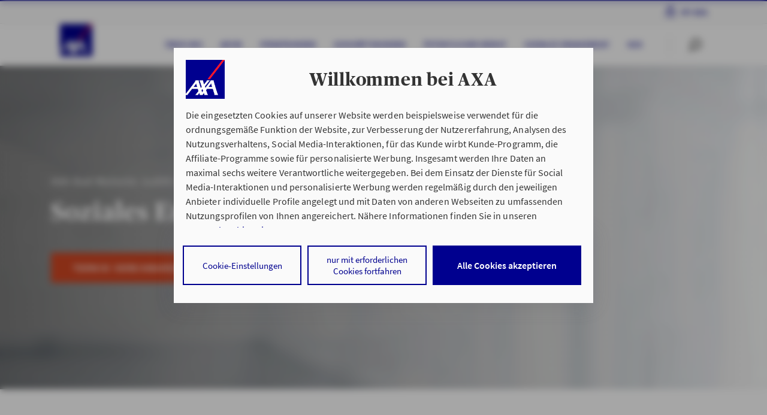

--- FILE ---
content_type: text/html;charset=UTF-8
request_url: https://www.axa-betreuer.de/judith_engeler/soziales-engagement
body_size: 10697
content:
 <!doctype html>
<html class="no-js" lang="de">
<head>
<meta http-equiv="X-UA-Compatible" content="IE=edge"/>
<meta charset="utf-8">
<script nonce="ftczo/0hsejm+QYP1RhPNBIkC3kaogrtNKryVAFB0nY=">document.getElementsByTagName("HTML")[0].classList.remove("no-js");</script>
<meta name="viewport" content="width=device-width, initial-scale=1">
<link rel="preload" href="/site/ao-rel2020-AXA/resourceCached/2025-12-04_0812/standard/assets/fonts/SourceSansPro-Regular.woff2?915d6e216684dfea10f6ffe95c2a525d" as="font" crossOrigin="anonymous"> <link rel="preload" href="/site/ao-rel2020-AXA/resourceCached/2025-12-04_0812/standard/assets/fonts/SourceSansPro-Semibold.woff2?07036056a53342b7b44f89a0a4d5590f" as="font" crossOrigin="anonymous"> <link rel="preload" href="/site/ao-rel2020-AXA/resourceCached/2025-12-04_0812/standard/assets/fonts/Publico-Headline-Bold.woff2?cf125afe4847562d27353ad7a94911f0" as="font" crossOrigin="anonymous"> <link rel="preload" href="/site/ao-rel2020-AXA/resourceCached/2025-12-04_0812/standard/assets/fonts/axa_iconfont_functional.woff2?f58bb44ae794bbf2b768709dea2e9ed8" as="font" crossOrigin="anonymous"> <link rel="preload" href="/site/ao-rel2020-AXA/resourceCached/2025-12-04_0812/standard/assets/fonts/axa_iconfont_illustration1px.woff2?f0a8ab2c1bf90abfa2a5549c0a200403" as="font" crossOrigin="anonymous">
<link rel="stylesheet" href="/site/ao-rel2020-AXA/resourceCached/2025-12-04_0812/A.header,,_assets,,_css,,_header.css+header,,_assets-imperia,,_css,,_pb_header.css+topContentBar,,_assets,,_css,,_topContentBar.css+stage,,_assets,,_css,,_stage.css+stage,,_assets-imperia,,_css,,_pb_stage.css+standard,,_assets,,_css,,_standard.css+webcomponents,,_css,,_layoutShiftFix.css+axa_rechenschieber,,_plugin.css+breadcrumb,,_assets,,_css,,_breadcrumb.css+editortools,,_pb_assets,,_css,,_editortools.css+footer,,_assets,,_css,,_footer.css+gesundheitsservice,,_assets,,_css,,_gesundheitsservice.css+headerLight,,_assets,,_css,,_headerLight.css+notification,,_assets,,_css,,_notification.css+pb-alignment-fix,,_assets,,_css,,_pirobase-alignment-fix.css+pressarchive,,_assets,,_css,,_pressarchive.css+rating,,_assets,,_css,,_rating.css+search,,_assets,,_css,,_search.css+searchAdvisor,,_assets,,_css,,_searchAdvisor.css+assets,,_css,,_maps.css+searchRepairshop,,_assets,,_css,,_searchRepairshop.css,Mcc.54djWmyDCa.css.pagespeed.cf.O3sJEhTyz3.css" type="text/css"/>
<script type="module" src="/site/ao-rel2020-AXA/resourceCached/2025-12-04_0812/output/app.js"></script> <script type="module" src="/site/ao-rel2020-AXA/resourceCached/2025-12-04_0812/output/node_modules/@axa-de/event-bus/dist/event-bus.es.js"></script>
<link rel="stylesheet" href="/site/ao-rel2020-AXA/resourceCached/2025-12-04_0812/A.searchRepairshopEVT,,_assets,,_css,,_searchRepairshopEVT.css+toplinksearch,,_assets,,_css,,_style-module-toplinks.css+mab,,_assets,,_css,,_mab.css+mab,,_assets-imperia,,_css,,_pb_mab.css+productStage,,_assets-imperia,,_css,,_ekomi.css+accordion,,_assets,,_css,,_accordion.css+accordion,,_assets-imperia,,_css,,_pb_accordion.css+anchors,,_assets,,_css,,_anchors.css+bannerProduct,,_assets,,_css,,_bannerProduct.css+bannerProduct,,_assets-imperia,,_css,,_pb_bannerProduct.css+creditCalculator,,_assets,,_css,,_creditCalculator.css+editorial2Columns,,_assets,,_css,,_editorial2Columns.css+editorialBanner,,_assets,,_css,,_editorialBanner.css+editorialImage,,_assets,,_css,,_editorialImage.css+editorialIntroText,,_assets,,_css,,_editorialIntroText.css+editorialParagraph,,_assets,,_css,,_editorialParagraph.css+editorialRelatedContent,,_assets,,_css,,_editorialRelatedContent.css+ekomi,,_assets,,_css,,_ekomi.css+gallery,,_assets,,_css,,_gallery.css,Mcc.VyB2n9gyrV.css.pagespeed.cf.nNlPgAkV_r.css" type="text/css"/>
<link rel="stylesheet" href="/site/ao-rel2020-AXA/resourceCached/2025-12-04_0812/A.imageSlider,,_assets,,_css,,_imageSlider.css+interstitial1Topic,,_assets,,_css,,_interstitial1Topic.css+interstitial2Topic,,_assets,,_css,,_interstitial2Topic.css+ekomiTeaser,,_assets,,_css,,_ekomiTeaser.css+keyfigures,,_assets,,_css,,_keyfigures.css+multiContact,,_assets,,_css,,_multiContact.css+multipleEntriesArticles,,_assets,,_css,,_multipleEntriesArticles.css+productComparison,,_assets,,_css,,_productComparison.css+productnavigation,,_assets,,_css,,_productnavigation.css+productTable,,_assets,,_css,,_productTable.css+productTable,,_assets-imperia,,_css,,_pb_productTable.css+searchExpert,,_assets,,_css,,_searchExpert.css+steps,,_assets,,_css,,_steps.css+table,,_assets,,_css,,_table.css+table,,_assets-imperia,,_css,,_pb_table.css+teasermulti,,_assets,,_css,,_teasermulti.css+testimonial,,_assets,,_css,,_testimonial.css+textimage,,_assets,,_css,,_textimage.css+textimageBox,,_assets,,_css,,_textimageBox.css,Mcc.W8b6WiAcao.css.pagespeed.cf.DFX9OPTqNP.css" type="text/css"/>
<link rel="stylesheet" href="/site/ao-rel2020-AXA/resourceCached/2025-12-04_0812/A.textimageLargeImage,,_assets,,_css,,_textimageLargeImage.css+textimageTransparentWhite,,_assets,,_css,,_textimageTransparentWhite.css+socialMedia,,_assets,,_css,,_socialMedia.css+Presse,,_assets,,_css,,_alt,,_presseAlt.css+impressum,,_assets-imperia,,_css,,_impressum.css+stageAgency,,_assets-imperia,,_css,,_stageAgency.css+breadcrumb,,_assets,,_css,,_breadcrumb.css,Mcc.93tDd2jQu5.css.pagespeed.cf.RyUFkcauVj.css" type="text/css"/>
<meta name="msapplication-TileColor" content="#2d89ef">
<meta name="msapplication-TileImage" content="/site/ao-rel2020-AXA/resourceCached/2025-12-04_0812/seo/assets/img/mobil/mstile-144x144.png?v=RyMkypbXgz">
<meta name="theme-color" content="#ffffff">
<meta name="msapplication-square70x70logo" content="/site/ao-rel2020-AXA/resourceCached/2025-12-04_0812/seo/assets/img/mobil/msapplication-square70x70logo.png">
<meta name="msapplication-square150x150logo" content="/site/ao-rel2020-AXA/resourceCached/2025-12-04_0812/seo/assets/img/mobil/msapplication-square150x150logo.png">
<meta name="msapplication-square310x310logo" content="/site/ao-rel2020-AXA/resourceCached/2025-12-04_0812/seo/assets/img/mobil/msapplication-square310x310logo.png">
<link rel="apple-touch-icon" sizes="180x180" href="/site/ao-rel2020-AXA/resourceCached/2025-12-04_0812/seo/assets/img/mobil/xapple-touch-icon.png,qv=RyMkypbXgz.pagespeed.ic.DOQfJUp01A.webp">
<link rel="icon" type="image/png" sizes="32x32" href="/site/ao-rel2020-AXA/resourceCached/2025-12-04_0812/seo/assets/img/mobil/xfavicon-32x32.png,qv=RyMkypbXgz.pagespeed.ic.bH_YxjyxXP.webp">
<link rel="icon" type="image/png" sizes="194x194" href="/site/ao-rel2020-AXA/resourceCached/2025-12-04_0812/seo/assets/img/mobil/xfavicon-194x194.png,qv=RyMkypbXgz.pagespeed.ic.B0XozaPXRy.webp">
<link rel="icon" type="image/png" sizes="192x192" href="/site/ao-rel2020-AXA/resourceCached/2025-12-04_0812/seo/assets/img/mobil/xandroid-chrome-192x192.png,qv=RyMkypbXgz.pagespeed.ic.Nqt6N4Fk9z.webp">
<link rel="icon" type="image/png" sizes="16x16" href="/site/ao-rel2020-AXA/resourceCached/2025-12-04_0812/seo/assets/img/mobil/xfavicon-16x16.png,qv=RyMkypbXgz.pagespeed.ic.hBXHVmlj4D.webp">
<link rel="manifest" href="/site/ao-rel2020-AXA/resourceCached/2025-12-04_0812/seo/assets/img/mobil/site.webmanifest?v=RyMkypbXgz">
<link rel="mask-icon" href="/site/ao-rel2020-AXA/resourceCached/2025-12-04_0812/seo/assets/img/mobil/safari-pinned-tab.svg?v=RyMkypbXgz" color="#00008f">
<title>AXA Bad Malente Judith Engeler | Soziales Engagement</title>
<meta name="author" content="AXA Deutschland">
<meta name="description" content="Erfahren Sie mehr &uuml;ber unser soziales Engagement&#8203;. Sprechen Sie uns an: AXA Judith Engeler in Bad Malente.">
<meta name="robots" content="index,follow">
<link rel="canonical" href="https://www.axa-betreuer.de/judith_engeler/soziales-engagement">
<link rel="shortcut icon" href="/site/ao-rel2020-AXA/resourceCached/2025-12-04_0812/seo/assets/img/favicon.ico?v=RyMkypbXgz" type="image/x-icon">
<meta property="og:url" content="https://www.axa-betreuer.de/judith_engeler/soziales-engagement"/>
<meta property="og:title" content="AXA Bad Malente Judith Engeler | Soziales Engagement"/>
<meta property="og:description" content="Erfahren Sie mehr &uuml;ber unser soziales Engagement&#8203;. Sprechen Sie uns an: AXA Judith Engeler in Bad Malente."/>
<meta property="og:image:url" content="https://www.axa-betreuer.de/site/ao-webservices/get/documents_E1304642575/ao-portale/ao-multimedia/Bilder/Betreuerbilder/Auftritt/unbehandelt/80066724/80066724_2022-03-23_19-44-25-181.jpg"/>
<meta property="og:image:secure_url" content="https://www.axa-betreuer.de/site/ao-webservices/get/documents_E1304642575/ao-portale/ao-multimedia/Bilder/Betreuerbilder/Auftritt/unbehandelt/80066724/80066724_2022-03-23_19-44-25-181.jpg"/>
<meta property="og:site_name" content="AXA Deutschland"/>
<meta property="og:type" content="website"/>
<meta property="og:locale" content="de_DE"/>
<script>window.customElements||document.write("\x3c!--")</script>
<!-- ! DO NOT REMOVE THIS COMMENT, WE NEED ITS CLOSING MARKER -->
<script type="text/javascript">window.dataLayer=window.dataLayer||[];dataLayer=[{env_work:'prod',env_platform:'ao-portal',env_website_mode:'agent',broker_id:'2406005061',broker_hp_id:'80066724',broker_name:'Judith Engeler',broker_status:'premium',action_code:'94008Q',page_type:'home',page_cat1:'PHPs live (geordnet nach Homepage-ID)',page_cat2:'800667.. - 800667..',page_cat3:'80066724 (judith_engeler) ',page_name:'Soziales Engagement',search_type:'',search_keywords:'',search_results_number:'',calculator_saveid:''}];</script>
<script type="text/javascript">var tCPrivacyTagManager="gtm";</script>
<script type="text/javascript" src="https://cdn.trustcommander.net/privacy/1439/privacy_v2_67.js"></script>
<script type="text/tc_privacy" data-category="1">(function (w, d, s, l, i) {
  w[l] = w[l] || [];
  w[l].push({'gtm.start': new Date().getTime(), event: 'gtm.js'});
  var f = d.getElementsByTagName(s)[0], j = d.createElement(s), dl = l != 'dataLayer' ? '&l=' + l : '';
  j.async = true;
  j.src = 'https://www.googletagmanager.com/gtm.js?id=' + i + dl;
  f.parentNode.insertBefore(j, f);
})(window, document, 'script', 'dataLayer', 'GTM-WRQBN6B');
</script>
</head>
<body class="hyp">
<noscript><iframe src="https://www.googletagmanager.com/ns.html?id=GTM-W9WSTRG" height="0" width="0" style="display:none;visibility:hidden"></iframe></noscript>
<div class="overlay">
</div>
<div id="root" class="root">
<div id="pageMeta">
<noscript>
<div class="topContentBar bg-shy-tomato">
<div class="container-h py-1 row align-items-center text-center">
<div class="col-12 ">
<p>Bitte aktivieren Sie JavaScript in den Browser-Einstellungen, um diese Seite nutzen zu k&ouml;nnen.</p>
</div>
</div>
</div>
</noscript>
</div>
<script>var metaNaviUrl="/site/ao-rel2020-AXA/metanav?nodeId=cbi%3A%2F%2F%2Fcms%2F25539207&test=false";</script>
<header id="pageHeader" data-header-initial-l1-item="0">
<div class="_headerMeta">
<div class="container-h">
<nav class="_navMain" data-menu-level="1">
</nav>
<nav class="_navMyaxa">
<ul>
<li>
<a href="https://www.axa.de/redirect/MyAxaLogin" title="Meine pers&ouml;nliche Vertragsverwaltung" target="_blank">My Axa<span> Login</span></a>
</li>
</ul>
</nav>
</div>
</div>
<div class="_headerLight">
<div class="container-h">
<a tabindex="0" class="_logo" href="/judith_engeler/" title="Startseite AXA.de">
<img src="/site/ao-rel2020-AXA/resourceCached/2025-12-04_0812/header/assets/img/axa-logo-solid-rgb-copy.png.pagespeed.ce.exINi9puBO.png" alt="">
</a>
<nav class="_navSub" aria-label="Primäre Navigation">
<ul>
<li data-menu-level="2" data-menu-parent-index="0">
<ul>
<li>
<button tabindex="0" title="Über uns" 25539056 data-vars-event-category="click" data-vars-event-action="navigation" data-vars-event-label="Über uns - C - 25539056">
Über uns
</button>
</li>
<li>
<a tabindex="0" href="/judith_engeler/azubi" title="Azubi" data-vars-event-category="click" data-vars-event-action="navigation" data-vars-event-label="Azubi - C - 25539188">Azubi</a>
</li>
<li>
<a tabindex="0" href="/judith_engeler/privatkunden" title="Privatkunden" data-vars-event-category="click" data-vars-event-action="navigation" data-vars-event-label="Privatkunden - C - 25539052">Privatkunden</a>
</li>
<li>
<button tabindex="0" title="Geschäftskunden" 25539245 data-vars-event-category="click" data-vars-event-action="navigation" data-vars-event-label="Geschäftskunden - C - 25539245">
Geschäftskunden
</button>
</li>
<li>
<a tabindex="0" href="/judith_engeler/oeffentlicher-dienst" title="Öffentlicher Dienst" data-vars-event-category="click" data-vars-event-action="navigation" data-vars-event-label="Öffentlicher Dienst - C - 25539053">Öffentlicher Dienst</a>
</li>
<li>
<a tabindex="0" href="/judith_engeler/soziales-engagement" title="Soziales Engagement" data-vars-event-category="click" data-vars-event-action="navigation" data-vars-event-label="Soziales Engagement - C - 25539207">Soziales Engagement</a>
</li>
<li>
<button tabindex="0" title="HEK" 25539156 data-vars-event-category="click" data-vars-event-action="navigation" data-vars-event-label="HEK - C - 25539156">
HEK
</button>
</li>
</ul>
</li>
</ul>
</nav>
<script nonce="ftczo/0hsejm+QYP1RhPNBIkC3kaogrtNKryVAFB0nY=">var autocompleteSearchUrl='/site/ao-rel2020-AXA/search-autocomplete/25539207',autocompleteSearchDelay=300,autocompleteSearchMaxTerms=5,autocompleteSearchMinLength=2,autocompleteSearchRows=20,autocompleteSearchAvoidParallelRequests=true;</script>
<script nonce="ftczo/0hsejm+QYP1RhPNBIkC3kaogrtNKryVAFB0nY=">var searchUrl='/site/ao-rel2020-AXA/search/25539207',lastLoadedParam,pluginUrl='/site/ao-rel2020-AXA/resourceCached/2025-12-04_0812';</script>
<div class="_searchBar" data-menu-searchbar>
<form action="/site/ao-rel2020-AXA/search/25539207" method="POST" class="be-searchInput" data-quickautosubmit>
<input tabindex="-1" aria-label="Ihr Suchbegriff" autocomplete="off" id="quicksearchQuery" name="query" placeholder="Ihr Suchbegriff" type="search" value="">
<input type="hidden" name="viewSecurityToken" value="f8c8a8d6176c68f948618d5bcdb85b9c874725dd"/>
<button aria-label="Absenden" type="submit" class="magnifier-focus"><axa-theme theme="axa" css-path="/site/ao-rel2020-AXA/resourceCached/2025-12-04_0812/output/static/axa/css/standard.css">
<axa-icon name="common-functional-search_right" size="md" aria-label="" title=""></axa-icon>
</axa-theme></button>
<span class="_divider"></span>
<button aria-label="Zur&uuml;cksetzen" type="reset" class="close-focus"><axa-theme theme="axa" css-path="/site/ao-rel2020-AXA/resourceCached/2025-12-04_0812/output/static/axa/css/standard.css">
<axa-icon name="common-functional-close_menu" size="md"></axa-icon>
</axa-theme></button>
<div class="searchPredictions">
<p class="h5">Suchvorschläge</p>
<ul></ul>
</div>
</form>
</div>
<div class="_iconBar" data-menu-iconbar>
<axa-theme theme="axa" css-path="/site/ao-rel2020-AXA/resourceCached/2025-12-04_0812/output/static/axa/css/standard.css" class="icon-container">
<axa-icon tabindex="0" role="button" name="common-functional-search_right" size="md" data-menu-btn="search" aria-label="" title=""></axa-icon>
<span class="_divider"></span>
<axa-icon tabindex="0" role="button" class="order2" id="burger1" name="common-functional-burger_menu" data-menu-btn="openMenu" aria-label="Menü öffnen"></axa-icon>
<axa-icon tabindex="0" role="button" class="order1" name="common-functional-close_menu" size="md" data-menu-btn="closeMenu" aria-label="Menü schließen"></axa-icon>
</axa-theme>
</div>
</div>
</div>
<div class="_headerFlyout" data-menu-flyout="">
<div class="container-h">
<ul class="_level3Menu" data-menu-type="level3" data-menu-level1-id="0" data-menu-level2-id="0">
<li class="_menuHeadline">
<p>Über uns</p>
</li>
<li>
<ul class="_menuLevel3" data-menu-level="3">
<li>
<a href="https://www.axa-betreuer.de/judith_engeler/ueber-uns/filialen-und-team" data-vars-event-category="click" data-vars-event-action="navigation" data-vars-event-label="Filialen &amp; Team - C - 14961748">Filialen &amp; Team</a>
</li>
<li>
<a href="https://www.axa-betreuer.de/judith_engeler/ueber-uns/mitarbeiter-im-detail" data-vars-event-category="click" data-vars-event-action="navigation" data-vars-event-label="Mitarbeiter im Detail - C - 25539065">Mitarbeiter im Detail</a>
</li>
<li>
<a href="https://www.axa-betreuer.de/judith_engeler/ueber-uns/konzernpartner" data-vars-event-category="click" data-vars-event-action="navigation" data-vars-event-label="Konzernpartner - C - 25539408">Konzernpartner</a>
</li>
<li>
<a href="https://www.axa-betreuer.de/judith_engeler/ueber-uns/urkunden" data-vars-event-category="click" data-vars-event-action="navigation" data-vars-event-label="Urkunden - C - 25539068">Urkunden</a>
</li>
<li>
<a href="https://www.axa-betreuer.de/judith_engeler/ueber-uns/pressespiegel" data-vars-event-category="click" data-vars-event-action="navigation" data-vars-event-label="Pressespiegel - C - 25539071">Pressespiegel</a>
</li>
<li>
<a href="https://www.axa-betreuer.de/judith_engeler/ueber-uns/landespolizeischule-eutin" data-vars-event-category="click" data-vars-event-action="navigation" data-vars-event-label="Landespolizeischule Eutin - C - 25539074">Landespolizeischule Eutin</a>
</li>
</ul>
</li>
</ul>
<div class="_level4Menu" data-menu-type="level4" data-menu-level1-id="0" data-menu-level2-id="1" role="navigation" aria-label="">
<div class="_menuLevel3" data-menu-level="3" role="list">
</div>
</div>
<div class="_level4Menu" data-menu-type="level4" data-menu-level1-id="0" data-menu-level2-id="2" role="navigation" aria-label="">
<div class="_menuLevel3" data-menu-level="3" role="list">
</div>
</div>
<ul class="_level3Menu" data-menu-type="level3" data-menu-level1-id="0" data-menu-level2-id="3">
<li class="_menuHeadline">
</li>
<li>
<ul class="_menuLevel3" data-menu-level="3">
<li>
<a href="https://www.axa-betreuer.de/judith_engeler/geschaeftskunden" data-vars-event-category="click" data-vars-event-action="navigation" data-vars-event-label="Lösungen für Geschäftskunden - C - 25539252">Lösungen für Geschäftskunden</a>
</li>
<li>
<a href="https://www.axa.de/geschaeftskunden/mitarbeiterabsicherung?HPID=80066724&AXACENTER=2406005061&AKTIONSCODE=94008Q" target="_blank" data-vars-event-category="click" data-vars-event-action="navigation" data-vars-event-label="Mitarbeiterabsicherung von AXA - C - 25539255">Mitarbeiterabsicherung von AXA</a>
</li>
</ul>
</li>
</ul>
<div class="_level4Menu" data-menu-type="level4" data-menu-level1-id="0" data-menu-level2-id="4" role="navigation" aria-label="">
<div class="_menuLevel3" data-menu-level="3" role="list">
</div>
</div>
<div class="_level4Menu" data-menu-type="level4" data-menu-level1-id="0" data-menu-level2-id="5" role="navigation" aria-label="">
<div class="_menuLevel3" data-menu-level="3" role="list">
</div>
</div>
<ul class="_level3Menu" data-menu-type="level3" data-menu-level1-id="0" data-menu-level2-id="6">
<li class="_menuHeadline">
<p>HEK</p>
<ul class="_headlineDescription">
<li>Hanseatische Krankenkasse</li>
</ul>
</li>
<li>
<ul class="_menuLevel3" data-menu-level="3">
<li>
<a href="https://www.axa-betreuer.de/judith_engeler/hek-uebersicht/hek" data-vars-event-category="click" data-vars-event-action="navigation" data-vars-event-label="Die Vorteile der HEK - C - 17179053">Die Vorteile der HEK</a>
</li>
<li>
<a href="https://secure.hek.de/direktabschluss/?gp_nr=7001500240" data-vars-event-category="click" data-vars-event-action="navigation" data-vars-event-label="Hier Mitglied werden! - C - 25539166">Hier Mitglied werden!</a>
</li>
</ul>
</li>
</ul>
<div class="_iconBar">
<axa-theme theme="axa" css-path="/site/ao-rel2020-AXA/resourceCached/2025-12-04_0812/output/static/axa/css/standard.css">
<axa-icon tabindex="0" role="button" aria-label="" name="common-functional-close" size="sm" data-menu-flyout-close=""></axa-icon>
</axa-theme>
</div>
</div>
</div>
</header>
<main>
<article class="stage -info -bgImage -filter-dark">
<div class="ce-imageBgFull">
<figure class="be-imageFigure"><picture> <source media="(max-width: 767px)" srcset="/site/ao-rel2020-AXA/get/documents_E-1262020491/ao-portale/ResponsiveImages/AO-Portal%20PREMIUM%202020%20PROD/25539213/stage-background.phone.jpg"> <source media="(min-width: 768px) and (max-width: 979px)" srcset="/site/ao-rel2020-AXA/get/documents_E-1839625815/ao-portale/ResponsiveImages/AO-Portal%20PREMIUM%202020%20PROD/25539213/stage-background.tablet.jpg"> <source media="(min-width: 980px)" srcset="/site/ao-rel2020-AXA/get/params_E1352534829/25539213/stage-background.jpg"> <img data-lazy-load bb alt="AXA Bad Malente Judith Engeler | " title="AXA Bad Malente Judith Engeler |" class="" < picture></figure>
</div>
<div class="container-h">
<div class="_top d-flex -ghost">
<div class="row">
<header class="col-12 col-lg-8">
<h1 class="be-intro">
<span class="_overline">AXA Bad Malente Judith Engeler</span>
<span>Soziales Engagement</span>
</h1>
</header>
<div class="col-12 content">
<div class="d-flex row"><div class="col-12 buttons">
<div class="row mt-4">
<div class="col-12 col-md-4 col-lg-3"><a href="https://www.axa.de/redirect/ao-contact?HPID=80066724&AxaCenter=2406005061&VM_STR_HSNR=Bahnhofstra%25C3%259Fe%2B8&VM_VORNAME=Judith&VM_ORT=Bad%2BMalente&VM_FA_FAXVOR=04523&VM_FA_TEL=2426&VM_EMAIL=judith.engeler%40axa.de&VM_FA_TELVOR=04523&VM_FA_FAX=3473&VM_NACHNAME=Engeler&VM_PLZ=23714&VM_ANREDE=2&VM_HOMEPAGE=https%253A%252F%252Fwww.axa-betreuer.de%252Fjudith_engeler&AKTIONSCODE=94008Q" title="Jetzt Termin vereinbaren" role="button" class="btn btn-primary  trackable" target="_blank" data-vars-event-category="click" data-vars-event-action="navigation" data-vars-event-label="Termin vereinbaren - C - 14962782">Termin vereinbaren</a></div>
</div>
</div></div>
</div>
</div>
</div>
</div>
</article><section class="pageArea">
<div class="container-h text-center">
<header>
<h2>Soziales Engagement</h2>
</header>
</div><div class="editorialParagraph bg-white">
<div class="row container-article">
<div class="col-12 col-lg-8 offset-lg-2">
<h3>Unsere 1.000 Euro-Spende sicherte ein frohes Fest für 100 Kinder.</h3><ul class="be-linkList"><li><a class="btn-link btn-link--arrow trackable" target="_self" href="https://www.axa-betreuer.de/site/ao-rel2020-AXA/get/documents_E-736115407/ao-portale/Dokumente/Dokumente/PDF/80066724 (JUDITH_ENGELER)/Soziales Engagement Dez23.pdf" data-vars-event-category="click" data-vars-event-action="navigation" data-vars-event-label=" - C - 25539233">Hier finden Sie unseren Artikel dazu</a></li></ul>
</div>
</div>
</div>
</section>
<section class="pageArea">
<div class="container-h text-center">
<header>
<p class="h3">Wir haben zwei Kita's in Malente Wetbags gesponsert. Hier geht es zu den Bildern:</p>
</header>
</div><article class="imageslider container-v" data-module-name="ImageSlider" data-module-count="0">
<div class="slider-single-landscape">
<div class="landscape"><picture> <source media="(min-width: 980px)" srcset="/site/ao-rel2020-AXA/get/params_E1877398180/25539222/Wetbags-1-500x400.jpg"> <source media="(min-width: 768px) and (max-width: 979px)" srcset="/site/ao-rel2020-AXA/get/params_E1877398180/25539222/Wetbags-1-500x400.jpg"> <source media="(max-width: 767px)" srcset="/site/ao-rel2020-AXA/get/params_E1877398180/25539222/Wetbags-1-500x400.jpg"> <img data-lazy-load bb alt="" title="" class="" < picture></div>
<div class="landscape"><picture> <source media="(min-width: 980px)" srcset="/site/ao-rel2020-AXA/get/params_E-1241771462/25539224/Wetbags-2-500x400.jpg"> <source media="(min-width: 768px) and (max-width: 979px)" srcset="/site/ao-rel2020-AXA/get/params_E-1241771462/25539224/Wetbags-2-500x400.jpg"> <source media="(max-width: 767px)" srcset="/site/ao-rel2020-AXA/get/params_E-1241771462/25539224/Wetbags-2-500x400.jpg"> <img data-lazy-load bb alt="" title="" class="" < picture></div>
<div class="landscape"><picture> <source media="(min-width: 980px)" srcset="/site/ao-rel2020-AXA/get/params_E1175160394/25539226/Wetbags-3-500x400.jpg"> <source media="(min-width: 768px) and (max-width: 979px)" srcset="/site/ao-rel2020-AXA/get/params_E1175160394/25539226/Wetbags-3-500x400.jpg"> <source media="(max-width: 767px)" srcset="/site/ao-rel2020-AXA/get/params_E1175160394/25539226/Wetbags-3-500x400.jpg"> <img data-lazy-load bb alt="" title="" class="" < picture></div>
<div class="landscape"><picture> <source media="(min-width: 980px)" srcset="/site/ao-rel2020-AXA/get/params_E922046323/25539228/Wetbags-4-500x400.jpg"> <source media="(min-width: 768px) and (max-width: 979px)" srcset="/site/ao-rel2020-AXA/get/params_E922046323/25539228/Wetbags-4-500x400.jpg"> <source media="(max-width: 767px)" srcset="/site/ao-rel2020-AXA/get/params_E922046323/25539228/Wetbags-4-500x400.jpg"> <img data-lazy-load bb alt="" title="" class="" < picture></div>
</div></article>
</section>
<section class="pageArea"><div class="editorialParagraph bg-white">
<div class="row container-article">
<div class="col-12 col-lg-8 offset-lg-2">
<h3>Und hier ist der Artikel dazu</h3><ul class="be-linkList"><li><a class="btn-link btn-link--arrow trackable" target="_blank" href="https://www.axa-betreuer.de/site/ao-rel2020-AXA/get/documents_E1993854521/ao-portale/Dokumente/Dokumente/PDF/80066724 (JUDITH_ENGELER)/Artikel_Wetbags.pdf" data-vars-event-category="click" data-vars-event-action="navigation" data-vars-event-label=" - C - 25691773">Spendenaktion Artikel (502 KB)</a></li></ul>
</div>
</div>
</div></section>
<section class="pageArea"><article class="textimage  ">
<div class="row justify-content-center align-items-start container-module"><div class="col-12 col-lg-4 mb-4 mb-lg-0  " data-fix-column><picture> <source media="(min-width: 980px)" srcset="/site/ao-rel2020-AXA/get/params_E295969216/25539236/btn_064248.png"> <source media="(min-width: 768px) and (max-width: 979px)" srcset="/site/ao-rel2020-AXA/get/params_E295969216/25539236/btn_064248.png"> <source media="(max-width: 767px)" srcset="/site/ao-rel2020-AXA/get/params_E295969216/25539236/btn_064248.png"> <img data-lazy-load bb alt="AXA Bad Malente Judith Engeler | Regionales Engagement" title="AXA Bad Malente Judith Engeler | Regionales Engagement" class="" < picture></div>
<div class="content-col col-12 col-lg-8 ">
<div class="content-col-inner"><div class="textimage-blend"></div>
<header class="text-center text-lg-lefttext-center text-lg-left ">
<h3>Regionales Engagement</h3>
</header><div class="ce-richText" data-read-more-scan-here><p class="wow fadeInUp">Erfahren Sie hier mehr über unser regionales Engagement</p></div>
<div class="textimage-footer"><a class="readMoreToggle-btn  mt-1 wow fadeInUp"></a>
<div class="ce-buttonGroup row">
<div class="col-12 col-md-6 offset-md-3 offset-lg-0"><a href="https://www.ninobility.com/Sponsor/064248/" title="zur Sponsorenseite" role="button" class="btn btn-secondary  trackable" target="_blank" rel="noreferrer" data-vars-event-category="click" data-vars-event-action="navigation" data-vars-event-label="zur Sponsorenseite - C - 25539241">zur Sponsorenseite</a></div>
</div>
</div>
</div>
</div>
</div></article>
</section>
<section class="mapAgency">
<axa-theme theme="axa" css-path=/site/ao-rel2020-AXA/resourceCached/2025-12-04_0812/output/static/axa/css/standard.css>
<axa-map headline="Wir freuen uns auf Ihren Besuch.">
<div slot="address">
AXA Regionalvertretung Judith Engeler<br>
Bahnhofstraße 8<br/>
23714 Bad Malente<br/>
</div>
<axa-link-list slot="links">
<axa-link class="trackable" icon="common-functional-calendar" href="https://www.axa.de/redirect/ao-contact?AxaCenter=2406005061&HPID=80066724&VM_STR_HSNR=Bahnhofstra%25C3%259Fe%2B8&VM_VORNAME=Judith&VM_ORT=Bad%2BMalente&VM_FA_FAXVOR=04523&VM_FA_TEL=2426&VM_EMAIL=judith.engeler%40axa.de&VM_FA_TELVOR=04523&VM_FA_FAX=3473&VM_NACHNAME=Engeler&VM_PLZ=23714&VM_ANREDE=2&VM_HOMEPAGE=https%253A%252F%252Fwww.axa-betreuer.de%252Fjudith_engeler&AKTIONSCODE=94008Q" title="Termin vereinbaren" data-vars-event-category="click" data-vars-event-action="navigation" data-vars-event-label="Termin vereinbaren - H - 25539207">
Termin vereinbaren
</axa-link>
<axa-link class="trackable" title="Anrufen" icon="common-functional-phone" href="tel:+4945232426" data-vars-event-category="click" data-vars-event-action="telephone" data-vars-event-label="04523 2426 - H - 25539207">
04523 2426
</axa-link>
<axa-link class="trackable" title="Anrufen" icon="common-functional-mobile" href="tel:+4915206405322" data-vars-event-category="click" data-vars-event-action="telephone" data-vars-event-label="Anrufen - H - 25539207">
0152 06405322
</axa-link>
<axa-link title="Faxen" icon="common-functional-print" data-vars-event-category="click" data-vars-event-action="navigation" data-vars-event-label="Faxen - H - 25539207">
04523 3473
</axa-link>
</axa-link-list>
<axa-link class="trackable" slot="locations" href="/judith_engeler/ueber-uns/filialen-und-team" target="_self" title="Hier erfahren Sie mehr über unsere Filialen und unser Team" data-vars-event-category="click" data-vars-event-action="navigation" data-vars-event-label="Filialen und Team - H - 25539207">
Filialen und Team</axa-link>
<div slot="openHours">
<axa-opening-hours>
Heute:
<br>08:00 bis 12:00
<br>sowie nach Vereinbarung
</axa-opening-hours>
</div>
<div slot="openHoursAll">
<axa-opening-hours>
Montag:
<br>08:00 bis 12:00
<br>14:00 bis 17:00
</axa-opening-hours>
<axa-opening-hours>
Dienstag:
<br>08:00 bis 12:00
<br>14:00 bis 17:00
</axa-opening-hours>
<axa-opening-hours>
Mittwoch:
<br>08:00 bis 12:00
</axa-opening-hours>
<axa-opening-hours>
Donnerstag:
<br>08:00 bis 12:00
</axa-opening-hours>
<axa-opening-hours>
Freitag:
<br>08:00 bis 12:00
</axa-opening-hours>
<axa-opening-hours>
<br>sowie nach Vereinbarung
</axa-opening-hours>
</div>
<img slot="image" alt="karte" src="/webservices/staticAgencyMap.png?id=2406005061&width=530&height=363&HPID=80066724&isAvos=true">
<div slot="figcaption"></div>
<axa-button class="trackable" slot="button" href="https://www.google.com/maps/dir/?api=1&destination=Judith+Engeler%2C+Bahnhofstra%C3%9Fe%208%2C+23714%20Bad+Malente" rel="noreferrer" target="_blank" title="Route mit Google Maps planen" data-vars-event-category="click" data-vars-event-action="navigation" data-vars-event-label="In Google Maps öffnen - H - 25539207">
In Google Maps öffnen
</axa-button>
</axa-map>
</axa-theme>
</section>
<section class="pageArea withNoPadding">
<div class="mab -aoRelaunch">
<nav class="container-h">
<ul>
<li class="_mabItem" data-mab-item>
<a data-mab-btn tabindex="0">
<span class="_primary">AXA Regionalvertretung Judith Engeler in Bad Malente:</span>
<span class="_primary">Kontakt</span>
</a>
<div class="ce-modal" data-modal>
<div class="_modalHeader">
<axa-theme theme="axa" css-path="/site/ao-rel2020-AXA/resourceCached/2025-12-04_0812/output/static/axa/css/standard.css">
<axa-icon tabindex="-1" name="common-functional-close" size="xs" data-modal-btn="close"></axa-icon>
</axa-theme>
</div>
<div class="_modalBody" tabindex="-1">
<figure class="be-imageFigure">
<img src="[data-uri]" data-lazy-load data-src="https://www.axa-betreuer.de/site/ao-webservices/get/documents_E1304642575/ao-portale/ao-multimedia/Bilder/Betreuerbilder/Auftritt/unbehandelt/80066724/80066724_2022-03-23_19-44-25-181.jpg" alt="AXA Regionalvertretung Judith Engeler aus Bad Malente" title="AXA Regionalvertretung Judith Engeler aus Bad Malente">
</figure>
<p class="h4">AXA Regionalvertretung</p>
<p class="be-paragraphBold">Judith Engeler</p>
<div class="be-contactItem d-flex">
<a tabindex="-1" href="tel:+4945232426" title="Anrufen" class="d-flex">
<axa-theme theme="axa" css-path="/site/ao-rel2020-AXA/resourceCached/2025-12-04_0812/output/static/axa/css/standard.css">
<axa-icon class="webcomab" name="common-functional-phone" size="xs"></axa-icon>
</axa-theme>
04523 2426
</a>
</div>
<div class="be-contactItem d-flex">
<a tabindex="-1" href="tel:+4915206405322" title="Mobil Anrufen" class="d-flex">
<axa-theme theme="axa" css-path="/site/ao-rel2020-AXA/resourceCached/2025-12-04_0812/output/static/axa/css/standard.css">
<axa-icon class="webcomab" name="common-functional-mobile" size="xs"></axa-icon>
</axa-theme>
0152 06405322
</a>
</div>
<div class="be-contactItem d-flex">
<span title="Faxen" class="d-flex">
<axa-theme theme="axa" css-path="/site/ao-rel2020-AXA/resourceCached/2025-12-04_0812/output/static/axa/css/standard.css">
<axa-icon class="webcomab" name="common-functional-print" size="xs"></axa-icon>
</axa-theme>
04523 3473
</span>
</div>
<div class="be-contactItem d-flex">
<a tabindex="-1" href="https://www.axa.de/redirect/ao-contact?AxaCenter=2406005061&HPID=80066724&VM_STR_HSNR=Bahnhofstra%25C3%259Fe%2B8&VM_VORNAME=Judith&VM_ORT=Bad%2BMalente&VM_FA_FAXVOR=04523&VM_FA_TEL=2426&VM_EMAIL=judith.engeler%40axa.de&VM_FA_TELVOR=04523&VM_FA_FAX=3473&VM_NACHNAME=Engeler&VM_PLZ=23714&VM_ANREDE=2&VM_HOMEPAGE=https%253A%252F%252Fwww.axa-betreuer.de%252Fjudith_engeler&AKTIONSCODE=94008Q" title="Kontaktformular aufrufen" target="_blank" class="nobt d-flex">
<axa-theme theme="axa" css-path="/site/ao-rel2020-AXA/resourceCached/2025-12-04_0812/output/static/axa/css/standard.css">
<axa-icon class="webcomab" name="common-functional-email" size="xs"></axa-icon>
</axa-theme>
judith.engeler@axa.de
</a>
</div>
<div class="be-contactItem d-flex">
<a tabindex="-1" href="/judith_engeler/" title="zur Homepage" class="d-flex">
<axa-theme theme="axa" css-path="/site/ao-rel2020-AXA/resourceCached/2025-12-04_0812/output/static/axa/css/standard.css">
<axa-icon class="webcomab" name="common-functional-icon-24px_web" size="xs"></axa-icon>
</axa-theme>
www.axa-betreuer.de/judith_engeler
</a>
</div>
<hr/>
<p class="h4">Unsere Anschrift</p>
<p>
Bahnhofstraße 8<br/>
23714 Bad Malente
</p>
<div class="be-contactItem d-flex">
<a tabindex="-1" href="https://www.google.com/maps/dir/?api=1&destination=Judith+Engeler%2C+Bahnhofstra%C3%9Fe%208%2C+23714%20Bad+Malente" rel="noreferrer" target="_blank" title="Route mit Google Maps planen">
<axa-theme theme="axa" css-path="/site/ao-rel2020-AXA/resourceCached/2025-12-04_0812/output/static/axa/css/standard.css">
<axa-icon class="webcomab" name="common-functional-pinlocator" size="xs"></axa-icon>
</axa-theme>
Route mit Google Maps planen
</a>
</div>
<hr/>
<div class="ce-openingHours" data-opening-hours>
<a tabindex="-1" title="Öffnungszeiten" data-opening-hours-btn>
<axa-theme theme="axa" css-path="/site/ao-rel2020-AXA/resourceCached/2025-12-04_0812/output/static/axa/css/standard.css">
<axa-icon class="webcomab" name="common-functional-clock" size="xs"></axa-icon>
</axa-theme>
Unsere Öffnungszeiten
</a>
<div class="openingHoursList" data-opening-hours-body>
<p class="h4">Unsere Öffnungszeiten</p>
<p>Montag:<br/>08:00 - 12:00 Uhr<br/>14:00 - 17:00 Uhr<br/>Dienstag:<br/>08:00 - 12:00 Uhr<br/>14:00 - 17:00 Uhr<br/>Mittwoch:<br/>08:00 - 12:00 Uhr<br/>Donnerstag:<br/>08:00 - 12:00 Uhr<br/>Freitag:<br/>08:00 - 12:00 Uhr<br/><br/>sowie nach Vereinbarung<br/></p>
</div>
</div>
<hr/>
<div class="be-contactItem d-flex">
<a tabindex="-1" href="/judith_engeler/ueber-uns/filialen-und-team" title="Filialen und Team" class="d-flex">
<axa-theme theme="axa" css-path="/site/ao-rel2020-AXA/resourceCached/2025-12-04_0812/output/static/axa/css/standard.css">
<axa-icon class="webcomab" name="common-functional-man" size="xs"></axa-icon>
</axa-theme>
Filialen und Team
</a>
</div>
<hr/>
</div>
</div>
</li>
<li class="_mabItem">
<a href="tel:+4945232426" title="Anrufen">
<span class="_primary">04523 2426</span>
</a>
</li>
<li class="_mabItem">
<a tabindex="0" href="https://www.axa.de/redirect/ao-contact?AxaCenter=2406005061&HPID=80066724&VM_STR_HSNR=Bahnhofstra%25C3%259Fe%2B8&VM_VORNAME=Judith&VM_ORT=Bad%2BMalente&VM_FA_FAXVOR=04523&VM_FA_TEL=2426&VM_EMAIL=judith.engeler%40axa.de&VM_FA_TELVOR=04523&VM_FA_FAX=3473&VM_NACHNAME=Engeler&VM_PLZ=23714&VM_ANREDE=2&VM_HOMEPAGE=https%253A%252F%252Fwww.axa-betreuer.de%252Fjudith_engeler&AKTIONSCODE=94008Q" title="Kontaktformular aufrufen" target="_blank" class="nobt">
<span class="_primary">Nachricht</span>
</a>
</li>
<li class="_mabItem">
<a tabindex="" href="https://www.axa.de?HPID=80066724&AXACENTER=2406005061&AKTIONSCODE=94008Q" target="_blank" title="zur Homepage">
<span class="_primary">AXA.de</span>
</a>
</li>
<li class="_mabItem" data-mab-item>
<a tabindex="0" data-mab-btn>
<span class="_primary">Schaden Melden</span>
</a>
<div class="ce-modal" data-modal>
<div class="_modalHeader">
<axa-theme theme="axa" css-path="/site/ao-rel2020-AXA/resourceCached/2025-12-04_0812/output/static/axa/css/standard.css">
<axa-icon tabindex="-1" name="common-functional-close" size="xs" data-modal-btn="close"></axa-icon>
</axa-theme>
</div>
<div class="_modalBody" tabindex="-1">
<p class="h4">Schaden melden</p>
<div class="be-contactMultiline">
<a tabindex="-1" href="tel:+4945232426" title="Anrufen">
<axa-theme theme="axa" css-path="/site/ao-rel2020-AXA/resourceCached/2025-12-04_0812/output/static/axa/css/standard.css">
<axa-icon class="webcomab2" name="common-functional-phone" size="xs"></axa-icon>
</axa-theme>
Rufen Sie uns an
<span>04523 2426</span>
</a>
</div>
<p>Mit der AXA Online-Schadenmeldung können Sie Ihren Schaden schnell und einfach melden.</p>
<a tabindex="-1" class="btn btn-secondary" target="_blank" href="https://entry.axa.de/schaden-melden" title="Online Schadenmeldung">Online Schadenmeldung</a>
<hr/>
<p class="h4">Jetzt Vorteile nutzen mit dem Schadenservice 360°</p>
<ul class="be-linkList">
<li>
<a tabindex="-1" class="btn-link btn-link--arrow" target="_blank" href="https://www.axa.de/schadenservice-360?HPID=80066724&AXACENTER=2406005061&AKTIONSCODE=94008Q" title="schadenservice360°">schadenservice360°</a>
</li>
</ul>
<hr/>
</div>
</div>
</li>
</ul>
</nav>
</div>
</section>
</main>
<footer>
<section class="footer">
<axa-theme theme="axa" css-path=/site/ao-rel2020-AXA/resourceCached/2025-12-04_0812/output/static/axa/css/standard.css>
<axa-footer-slim>
<axa-link slot="nav" href="https://www.axa-betreuer.de/datenschutz" inverted="" no-icon="" rel=“nofollow”>Datenschutz</axa-link>
<axa-link slot="nav" href="/judith_engeler/footer/footer-links/impressum" inverted="" no-icon="">Impressum</axa-link>
<axa-link slot="nav" href="https://www.axa-betreuer.de/nutzungshinweise" inverted="" no-icon="" rel=“nofollow”>Nutzungshinweise</axa-link>
<axa-link href="https://www.axa-betreuer.de/nachhaltigkeit-bei-axa" slot="nav" inverted="" no-icon="" rel=“nofollow”>Nachhaltigkeit</axa-link>
<axa-link slot="nav" href="https://www.axa-betreuer.de/axa-erstinfo?AXACENTER=2406005061&HPID=80066724&Footer" inverted="" no-icon="" target="_blank">Erstinfo</axa-link>
<axa-link slot="nav" href="/erklaerung-zur-barrierefreiheit" inverted="" no-icon="">Barrierefreiheit</axa-link>
<axa-social-media-icons inverted="" slot="social-buttons">
<axa-link no-icon="" slot="links" href="https://www.facebook.com/AXAVersicherungJudithEngeler" title="Folge Regionalvertretung Judith Engeler aus Bad Malente auf Facebook" target="_blank" rel="noreferrer">
<axa-icon name="common-functional-facebook" size="md"></axa-icon>
</axa-link>
</axa-social-media-icons>
<p slot="copyright" class="copyright">© AXA Konzern AG, Köln. Alle Rechte vorbehalten.</p>
</axa-footer-slim>
</axa-theme>
</section>
</footer>
</div>
<div class="back-to-top" id="back-to-top-btn-style"><a href="#top" title="Zum Seitenanfang" aria-label="Scrolle zu Seitenanfang"><i class="icon-ic-sm-arrow-up"></i></a>
</div>
<script nonce="ftczo/0hsejm+QYP1RhPNBIkC3kaogrtNKryVAFB0nY=">var resourceCachedUri="/site/ao-rel2020-AXA/resourceCached/2025-12-04_0812";var agencysearchfilter="AXA";var betreuersucheBaseUrl="https://www.axa-betreuer.de";var aktionscode_from_session="94008Q";var googleapisversion="3.41"</script>
<script nonce="ftczo/0hsejm+QYP1RhPNBIkC3kaogrtNKryVAFB0nY=">var YTURL="https://www.axa-video.de/yt/youtube-ssl.html?videoId=";</script>
<script src="/site/ao-rel2020-AXA/resourceCached/2025-12-04_0812/standard/assets/js/standard.js.pagespeed.jm.M6la4KwfMY.js"></script>
<script src="/site/ao-rel2020-AXA/resourceCached/2025-12-04_0812/accordion,_assets,_js,_accordion.js+axa_rechenschieber,_accounting.min.js.pagespeed.jc.xTtcSc-tjL.js"></script><script>eval(mod_pagespeed_VWMDx1LbJM);</script> <script>eval(mod_pagespeed_tUj$96KSvg);</script> <script src="/site/ao-rel2020-AXA/resourceCached/2025-12-04_0812/axa_rechenschieber/bootstrap-slider.min.js.pagespeed.jm.rTev9H02fb.js"></script> <script src="/site/ao-rel2020-AXA/resourceCached/2025-12-04_0812/axa_rechenschieber,_plugin.js+anchors,_assets,_js,_anchors.js+bannerProduct,_assets,_js,_bannerProduct.js+breadcrumb,_assets,_js,_breadcrumb.js+creditCalculator,_assets,_js,_creditCalculator.js+editorialBanner,_assets,_js,_editorialBanner.js+ekomi,_assets-imperia,_js,_pb_ekomi.js+ekomi,_assets-imperia,_js,_ekomi-paginate.js+editorialParagraph,_assets,_js,_editorialParagraph.js+editortools,_pb_assets,_js,_editortools.js+footer,_assets,_js,_footer.js+gesundheitsservice,_assets,_js,_gesundheitsservice.js.pagespeed.jc.wRnqHQgVMb.js"></script><script>eval(mod_pagespeed_8tIKsNWYMP);</script>
<script>eval(mod_pagespeed_wKSTduXqrj);</script> <script>eval(mod_pagespeed_6Ad0I6V2VD);</script> <script>eval(mod_pagespeed_hXjfIvqNEN);</script>
<script>eval(mod_pagespeed_DVX8$mpKUh);</script> <script>eval(mod_pagespeed_ybIa8uWT2n);</script> <script>eval(mod_pagespeed_07OYL5jor_);</script> <script>eval(mod_pagespeed_QkEXWW3tl7);</script> <script>eval(mod_pagespeed_stC81HhBMK);</script> <script>eval(mod_pagespeed_Md9ocvRX5a);</script> <script>eval(mod_pagespeed_gDjar4NrGf);</script> <script>eval(mod_pagespeed_I5byc4JNbd);</script> <script src="/site/ao-rel2020-AXA/resourceCached/2025-12-04_0812/header/assets/js/header.js"></script> <script>//<![CDATA[
(function(modules){var installedModules={};function __webpack_require__(moduleId){if(installedModules[moduleId]){return installedModules[moduleId].exports;}var module=installedModules[moduleId]={i:moduleId,l:false,exports:{}};modules[moduleId].call(module.exports,module,module.exports,__webpack_require__);module.l=true;return module.exports;}__webpack_require__.m=modules;__webpack_require__.c=installedModules;__webpack_require__.d=function(exports,name,getter){if(!__webpack_require__.o(exports,name)){Object.defineProperty(exports,name,{configurable:false,enumerable:true,get:getter});}};__webpack_require__.n=function(module){var getter=module&&module.__esModule?function getDefault(){return module['default'];}:function getModuleExports(){return module;};__webpack_require__.d(getter,'a',getter);return getter;};__webpack_require__.o=function(object,property){return Object.prototype.hasOwnProperty.call(object,property);};__webpack_require__.p="/";return __webpack_require__(__webpack_require__.s=0);})([(function(module,exports,__webpack_require__){__webpack_require__(1);__webpack_require__(2);module.exports=__webpack_require__(3);}),(function(module,exports,__webpack_require__){"use strict";}),(function(module,exports){}),(function(module,exports){})]);
//]]></script> <script src="/site/ao-rel2020-AXA/resourceCached/2025-12-04_0812/imageSlider/assets/js/imageSlider.js.pagespeed.jm.85KU4PpWTJ.js"></script> <script src="/site/ao-rel2020-AXA/resourceCached/2025-12-04_0812/assets,_js,_jquery,_jquery.mCustomScrollbar.concat.min.js+mab,_assets,_js,_mab.js+assets,_js,_globals.js+mab,_assets-imperia,_js,_pb_mab.js+multiContact,_assets,_js,_multiContact.js.pagespeed.jc.QQHFyGQG1N.js"></script><script>eval(mod_pagespeed_saPO9zF8mu);</script> <script>eval(mod_pagespeed_C6_a7W6BAu);</script> <script>eval(mod_pagespeed_2n90AvCjIB);</script> <script>eval(mod_pagespeed_nG3DSOBC2q);</script>
<script>eval(mod_pagespeed_3IkTouPLKG);</script> <script src="/site/ao-rel2020-AXA/resourceCached/2025-12-04_0812/gallery,_assets,_js,_gallery.js+multipleEntriesArticles,_assets,_js,_multipleEntriesArticles.js+multimedia,_assets,_js,_youtubeIframe.js.pagespeed.jc.lkISyWtSZT.js"></script><script>eval(mod_pagespeed_VJsxefImOG);</script> <script>eval(mod_pagespeed_LZsBlVieLw);</script> <script>eval(mod_pagespeed_yC7JhXsvqc);</script> <script src="/site/ao-rel2020-AXA/resourceCached/2025-12-04_0812/pressarchive,_assets,_js,_pressarchive.js+preventLoadPhoneAppInDesktopView,_assets,_js,_preventLoadPhoneAppInDesktopView.js+productComparison,_assets,_js,_productComparison.js+productTable,_assets,_js,_productTable.js+rating,_assets,_js,_rating.js+rating,_plugin.js+stage,_assets,_js,_stage.js+teasermulti,_assets,_js,_teasermulti.js.pagespeed.jc.T_3cLur--j.js"></script><script>eval(mod_pagespeed_r1k0fPJmB8);</script> <script>eval(mod_pagespeed_jD$gKqkG6_);</script> <script>eval(mod_pagespeed_JmKEPyhi2U);</script> <script>eval(mod_pagespeed_zMhB_BJnSE);</script> <script>eval(mod_pagespeed_eVagBOjPsi);</script> <script>eval(mod_pagespeed_hL_4wKMvfA);</script> <script>eval(mod_pagespeed_nE8xaak4Vf);</script> <script>eval(mod_pagespeed_N$TzzZ_Ljr);</script> <script src="/site/ao-rel2020-AXA/resourceCached/2025-12-04_0812/textimage,_assets,_js,_textimage.js+textimageBox,_assets,_js,_textimageBox.js+textimageLargeImage,_assets,_js,_textimageLargeImage.js+textimageTransparentWhite,_assets,_js,_textimageTransparentWhite.js+topContentBar,_assets,_js,_topContentBar.js+search,_assets,_js,_search.js+search-autocomplete,_cms_autocomplete.js+search,_cms_search.js+mediathek,_assets,_js,_mediathek.js+backToTopButton,_assets-imperia,_js,_pb_topBtn.js+notification,_assets,_js,_notification.js+searchRepairshop,_assets,_js,_searchRepairshop.js+searchRepairshopEVT,_assets,_js,_searchRepairshopEVT.js.pagespeed.jc.aoKTrBAR4B.js"></script><script>eval(mod_pagespeed_3KE1Ny5Z7V);</script> <script>eval(mod_pagespeed_Ygv_jtZaF4);</script> <script>eval(mod_pagespeed_n0TTnXj$Je);</script> <script>eval(mod_pagespeed_oDN7nWlYrU);</script> <script>eval(mod_pagespeed_uuvZdTy_1T);</script>
<script>eval(mod_pagespeed_kPPWP2cnLS);</script> <script>eval(mod_pagespeed_PWeeN2eO$O);</script> <script>eval(mod_pagespeed_nBl3WEKpMy);</script> <script>eval(mod_pagespeed_$X6TI7anlB);</script>
<script>eval(mod_pagespeed_0bKyMTGTbD);</script> <script>eval(mod_pagespeed_xuUxc6QHRm);</script>
<script>eval(mod_pagespeed_TnRrGRwJKw);</script> <script>eval(mod_pagespeed_RLE4xE1EMy);</script> <script src="/site/ao-rel2020-AXA/resourceCached/2025-12-04_0812/socialMedia/assets/js/shariff.min.js+socialMedia.js.pagespeed.jc.tNNKEX8Aiu.js"></script><script>eval(mod_pagespeed__L7and_21b);</script> <script>eval(mod_pagespeed_0Jauqq_bC$);</script>
<input id="googleapisVersion" value="3.41"/>
<input id="googlechannel" value=""/>
<script>var bookingtimeLinkText="Termin vereinbaren";var bookingtimeUrl="https://booking.axa.eps.bookingtime.com?agencyOwnerId=%agencyOwnerId%&officeId=%officeId%";var bookingtimePartnerId="XCFBYI";var BTreplacer=["/form/kontakt","/redirect/ao-contact"];var bookingtimeHpBId="";bookingtimeHpBId=80041136;var bookingtimeStyle="AXA";</script>
<script src="/site/ao-rel2020-AXA/resourceCached/2025-12-04_0812/bookingtime/assets/js/postscribe-2.0.8.min.js+bookingtime.js.pagespeed.jc.VqQzCeLatN.js"></script><script>eval(mod_pagespeed_NH$IX_TfL7);</script> <script>eval(mod_pagespeed_lpX17fe0yQ);</script> <script type="application/ld+json">
    {
        "@context": "http://schema.org",
        "@type": "InsuranceAgency",
        "name": "Judith Engeler",
        "brand": "AXA",
        "image" : "https://www.axa-betreuer.de/site/ao-webservices/get/documents_E651255600/ao-portale/ao-multimedia/Bilder/Betreuerbilder/Auftritt/freigestellt/80066724/80066724_2025-11-14_09-19-32-874.png",

        "openingHoursSpecification": [

                                                                                                                                                                
        
                        
            {
              "@type": "OpeningHoursSpecification",
              "dayOfWeek": ["Monday"],
              "opens": "08:00",
              "closes": "12:00"
            }
                                    ,
    
            {
              "@type": "OpeningHoursSpecification",
              "dayOfWeek": ["Monday"],
              "opens": "14:00",
              "closes": "17:00"
            }
        

                                                                                                                                                                
        
                            ,
    
            {
              "@type": "OpeningHoursSpecification",
              "dayOfWeek": ["Tuesday"],
              "opens": "08:00",
              "closes": "12:00"
            }
                                    ,
    
            {
              "@type": "OpeningHoursSpecification",
              "dayOfWeek": ["Tuesday"],
              "opens": "14:00",
              "closes": "17:00"
            }
        

                                                                                                                                                                
        
                            ,
    
            {
              "@type": "OpeningHoursSpecification",
              "dayOfWeek": ["Wednesday"],
              "opens": "08:00",
              "closes": "12:00"
            }
                

                                                                                                                                                                
        
                            ,
    
            {
              "@type": "OpeningHoursSpecification",
              "dayOfWeek": ["Thursday"],
              "opens": "08:00",
              "closes": "12:00"
            }
                

                                                                                                                                                                
        
                            ,
    
            {
              "@type": "OpeningHoursSpecification",
              "dayOfWeek": ["Friday"],
              "opens": "08:00",
              "closes": "12:00"
            }
                

                                                                                                                                                    
                
                
            ],
        "telephone": "04523 2426",
        "priceRange": "€",
        "email": "judith.engeler@axa.de",
        "address": {
            "@type": "PostalAddress",
            "addressLocality": "Bad Malente",
            "postalCode": "23714",
            "streetAddress": "Bahnhofstraße 8",
            "addressCountry": "DE"
        }
           ,"geo": {
            "@type": "GeoCoordinates",
             "latitude": 54.16961,
             "longitude": 10.55372
            }

   ,"aggregateRating": {
    "@type": "AggregateRating",
    "ratingValue": "5.0",
    "bestRating": "5",
    "worstRating": "1",
    "ratingCount": "50"
  }


         ,"sameAs":  ["https://www.facebook.com/AXAVersicherungJudithEngeler"]
    }


</script>
</body>
</html>


--- FILE ---
content_type: application/javascript
request_url: https://www.axa-betreuer.de/site/ao-rel2020-AXA/resourceCached/2025-12-04_0812/gallery,_assets,_js,_gallery.js+multipleEntriesArticles,_assets,_js,_multipleEntriesArticles.js+multimedia,_assets,_js,_youtubeIframe.js.pagespeed.jc.lkISyWtSZT.js
body_size: 4061
content:
var mod_pagespeed_VJsxefImOG = "(function(modules){var installedModules={};function __webpack_require__(moduleId){if(installedModules[moduleId]){return installedModules[moduleId].exports;}var module=installedModules[moduleId]={i:moduleId,l:false,exports:{}};modules[moduleId].call(module.exports,module,module.exports,__webpack_require__);module.l=true;return module.exports;}__webpack_require__.m=modules;__webpack_require__.c=installedModules;__webpack_require__.d=function(exports,name,getter){if(!__webpack_require__.o(exports,name)){Object.defineProperty(exports,name,{configurable:false,enumerable:true,get:getter});}};__webpack_require__.n=function(module){var getter=module&&module.__esModule?function getDefault(){return module['default'];}:function getModuleExports(){return module;};__webpack_require__.d(getter,'a',getter);return getter;};__webpack_require__.o=function(object,property){return Object.prototype.hasOwnProperty.call(object,property);};__webpack_require__.p=\"/\";return __webpack_require__(__webpack_require__.s=0);})([(function(module,exports,__webpack_require__){__webpack_require__(1);module.exports=__webpack_require__(6);}),(function(module,__webpack_exports__,__webpack_require__){\"use strict\";Object.defineProperty(__webpack_exports__,\"__esModule\",{value:true});var __WEBPACK_IMPORTED_MODULE_0__global_js_pbm_PbmLoader__=__webpack_require__(2);var __WEBPACK_IMPORTED_MODULE_1__AxaGallery__=__webpack_require__(3);console.log('%cgallery.js: 1st Line of Code executed @','color: #8C8C8C',window.performance.now());(function(window){Object(__WEBPACK_IMPORTED_MODULE_0__global_js_pbm_PbmLoader__[\"a\"])(function(Pbm){Pbm.registerPlugin('.gallery',__WEBPACK_IMPORTED_MODULE_1__AxaGallery__[\"a\"],{youtubePath:Pbm.env==='local'?'https://www.youtube.com/embed/':typeof YTURL!=='undefined'?YTURL:'https://www.axa-video.de/yt/youtube-ssl.html?videoId='},3);});})(window);}),(function(module,__webpack_exports__,__webpack_require__){\"use strict\";__webpack_require__.d(__webpack_exports__,\"a\",function(){return pbmLoadEarly;});var pbmSecureLoad=function pbmSecureLoad(Pbm,loadingResource){if(Pbm.isLoadPluginsFired===true){loadingResource(Pbm);}else{$(window).on('loaded:PbmPlugins',function(event){loadingResource(Pbm);});}};var pbmLoadResource=function pbmLoadResource(loadingResource){(function(window,document){if(document.readyState==='complete'||document.readyState==='loaded'){pbmSecureLoad(window.Pbm,loadingResource);}else{document.addEventListener('DOMContentLoaded',function(event){pbmSecureLoad(window.Pbm,loadingResource);});}})(window,document);};var pbmLoadEarly=function pbmLoadEarly(loadingResource){(function(window,document){if(document.readyState==='complete'||document.readyState==='loaded'){loadingResource(window.Pbm);}else{document.addEventListener('DOMContentLoaded',function(event){loadingResource(window.Pbm);});}})(window,document);};var pbmLoadPlugin=function pbmLoadPlugin(selector,pbmPlugin,pluginOptions,pluginPriority){(function(window){var loadingResource=function loadingResource(Pbm){Pbm.registerPlugin(selector,pbmPlugin,pluginOptions,pluginPriority);};if(document.readyState==='complete'||document.readyState==='loaded'){window.Pbm.registerPlugin(selector,pbmPlugin,pluginOptions,pluginPriority);}else{document.addEventListener('DOMContentLoaded',function(event){window.Pbm.registerPlugin(selector,pbmPlugin,pluginOptions,pluginPriority);});}})(window);};var _unused_webpack_default_export=(pbmLoadPlugin);}),(function(module,__webpack_exports__,__webpack_require__){\"use strict\";var __WEBPACK_IMPORTED_MODULE_0__AxaGalleryTile__=__webpack_require__(4);var _extends=Object.assign||function(target){for(var i=1;i<arguments.length;i++){var source=arguments[i];for(var key in source){if(Object.prototype.hasOwnProperty.call(source,key)){target[key]=source[key];}}}return target;};var _createClass=function(){function defineProperties(target,props){for(var i=0;i<props.length;i++){var descriptor=props[i];descriptor.enumerable=descriptor.enumerable||false;descriptor.configurable=true;if(\"value\"in descriptor)descriptor.writable=true;Object.defineProperty(target,descriptor.key,descriptor);}}return function(Constructor,protoProps,staticProps){if(protoProps)defineProperties(Constructor.prototype,protoProps);if(staticProps)defineProperties(Constructor,staticProps);return Constructor;};}();function _classCallCheck(instance,Constructor){if(!(instance instanceof Constructor)){throw new TypeError(\"Cannot call a class as a function\");}}var defaultOptions={youtubePath:'https://www.youtube.com/embed/'};var AxaGallery=function(){function AxaGallery(element,index,options){_classCallCheck(this,AxaGallery);this.name='AxaGallery';this.index=index;this.identifier=this.name+this.index;this.element=element;this.isInitialized=false;this.options=_extends({},defaultOptions,options);}_createClass(AxaGallery,[{key:'init',value:function init(){var _this=this;$(this.element).find('[data-multimedia-btn=\"extend\"]').on('click',function(event){event.preventDefault();var element=$(event.target).closest('[data-position]'),identifier=$(element).data('position');Pbm.log('GalleryTile data',element,identifier);_this.GalleryTile=new __WEBPACK_IMPORTED_MODULE_0__AxaGalleryTile__[\"a\"](element,identifier,{initOnConstruct:true,uninitOnOverlayClose:true,youtubePath:_this.options.youtubePath});$(document).trigger('AxaGalleryTile:openOverlay.id'+identifier);});}}]);return AxaGallery;}();__webpack_exports__[\"a\"]=(AxaGallery);}),(function(module,__webpack_exports__,__webpack_require__){\"use strict\";var __WEBPACK_IMPORTED_MODULE_0__multimedia_AxaMultimedia__=__webpack_require__(5);var _extends=Object.assign||function(target){for(var i=1;i<arguments.length;i++){var source=arguments[i];for(var key in source){if(Object.prototype.hasOwnProperty.call(source,key)){target[key]=source[key];}}}return target;};var _createClass=function(){function defineProperties(target,props){for(var i=0;i<props.length;i++){var descriptor=props[i];descriptor.enumerable=descriptor.enumerable||false;descriptor.configurable=true;if(\"value\"in descriptor)descriptor.writable=true;Object.defineProperty(target,descriptor.key,descriptor);}}return function(Constructor,protoProps,staticProps){if(protoProps)defineProperties(Constructor.prototype,protoProps);if(staticProps)defineProperties(Constructor,staticProps);return Constructor;};}();function _classCallCheck(instance,Constructor){if(!(instance instanceof Constructor)){throw new TypeError(\"Cannot call a class as a function\");}}var AxaGalleryTile=function(){function AxaGalleryTile(element,identifier,options){_classCallCheck(this,AxaGalleryTile);var defaultOptions={initOnConstruct:false,initMediaOnOverlayOpen:true,uninitOnOverlayClose:false,selectorImage:'.be-imageFigure',youtubePath:'https://www.youtube.com/embed/'};Pbm.consoleGroup('\\u25A3 AxaGalleryTile => Construct');Pbm.consoleTime('AxaGalleryTile construct time');this.options=_extends({},defaultOptions,options);this.element=element;this.identifier=identifier;if(this.options.initOnConstruct===true){this.init();}Pbm.log(this);Pbm.consoleTimeEnd('AxaGalleryTile construct time');Pbm.consoleGroupEnd();}_createClass(AxaGalleryTile,[{key:'init',value:function init(){var _this=this;Pbm.setWatchBreakpoints(true);this.type=$(this.element).find('[data-media-type]').data('mediaType');this.overlay={isVisible:false,element:$(this.element).find('[data-multimedia-overlay]')};$(document).on('AxaGalleryTile:closeOverlay.id'+this.identifier,function(event){Pbm.consoleGroup('\\u26A1 AxaGalleryTile => closeOverlay');_this.closeOverlay();Pbm.consoleGroupEnd();}).on('AxaGalleryTile:openOverlay.id'+this.identifier,function(event){Pbm.consoleGroup('\\u26A1 AxaGalleryTile => openOverlay');_this.openOverlay();Pbm.consoleGroupEnd();});}},{key:'unInit',value:function unInit(){this.unInitMedia();$(document).off('AxaGalleryTile:closeOverlay.id'+this.identifier).off('AxaGalleryTile:openOverlay.id'+this.identifier);}},{key:'openOverlay',value:function openOverlay(){var _this2=this;$(this.overlay.element).addClass('-visible');this.overlay.isVisible=true;$(this.element).find('[data-multimedia-overlay-btn=\"close\"]').on('click',function(event){$(document).trigger('AxaGalleryTile:closeOverlay.id'+_this2.identifier);});this.outsideClick=Pbm.setOutsideClickHandler($(this.element),'AxaGalleryTile:closeOverlay.id'+this.identifier,document);if(this.options.initMediaOnOverlayOpen===true){this.initMedia();}this.positionOverlay();Pbm.setBodyScrolling(false);Pbm.setBodyBackground(true,'dark');$(document).trigger('AxaGalleryTile:openedOverlay.id'+this.identifier);Pbm.log('Opened overlay for AxaGalleryTile',this.identifier);}},{key:'closeOverlay',value:function closeOverlay(){$(this.overlay.element).removeClass('-visible');$(this.element).find('[data-multimedia-overlay-btn=\"close\"]').off('click');Pbm.unsetOutsideClickHandler(this.outsideClick);delete this.outsideClick;this.overlay.isVisible=false;if(this.options.uninitOnOverlayClose===true){this.unInit();}Pbm.setBodyScrolling(true);Pbm.setBodyBackground(false);$(document).trigger('AxaGalleryTile:closedOverlay.id'+this.identifier);Pbm.log('Closed overlay for AxaGalleryTile',this.identifier);}},{key:'positionOverlay',value:function positionOverlay(){if(Pbm.isViewport('sm')){$(this.overlay.element).css({top:0,bottom:0});}var viewportHeight=$(window).outerHeight(),overlayHeight=$(this.overlay.element).outerHeight();if(overlayHeight>viewportHeight){$(this.overlay.element).css({top:0,bottom:0});Pbm.log('Positioning overlay from top: 0 to bottom: 0');}else{var topDistance=Math.round(viewportHeight/2-overlayHeight/2);$(this.overlay.element).css({top:topDistance+'px'});Pbm.log('Positioning overlay from top:',topDistance+'px');}}},{key:'initMedia',value:function initMedia(){var multimediaElement=$(this.element).find('[data-multimedia-media]');switch(this.type){case'image':if($(this.overlay.element).find('[data-media-show-image]').length>0){$(this.overlay.element).addClass('-typeImage');$(this.element).find(this.options.selectorImage).first().clone().appendTo(multimediaElement);}else{$(this.overlay.element).addClass('-typeSimple');}break;case'audio':$(this.overlay.element).addClass('-typeAudio');$(this.element).find(this.options.selectorImage).first().clone().appendTo(multimediaElement);this.AxaMultimedia=new __WEBPACK_IMPORTED_MODULE_0__multimedia_AxaMultimedia__[\"a\"](multimediaElement,this.identifier,{youtubePath:this.options.youtubePath});break;case'video':$(this.overlay.element).addClass('-typeVideo');this.AxaMultimedia=new __WEBPACK_IMPORTED_MODULE_0__multimedia_AxaMultimedia__[\"a\"](multimediaElement,this.identifier,{youtubePath:this.options.youtubePath});break;case'youtube':$(this.overlay.element).addClass('-typeYoutube');this.AxaMultimedia=new __WEBPACK_IMPORTED_MODULE_0__multimedia_AxaMultimedia__[\"a\"](multimediaElement,this.identifier,{youtubePath:this.options.youtubePath});break;}}},{key:'unInitMedia',value:function unInitMedia(){var multimediaElement=$(this.element).find('[data-multimedia-media]');switch(this.type){case'image':if($(this.overlay.element).find('[data-media-show-image]').length>0){$(this.overlay.element).removeClass('-typeImage');}else{$(this.overlay.element).removeClass('-typeSimple');}break;case'audio':$(this.overlay.element).removeClass('-typeAudio');break;case'video':$(this.overlay.element).removeClass('-typeVideo');break;case'youtube':$(this.overlay.element).removeClass('-typeYoutube');break;}this.AxaMultimedia=null;$(multimediaElement).empty();}}]);return AxaGalleryTile;}();__webpack_exports__[\"a\"]=(AxaGalleryTile);}),(function(module,__webpack_exports__,__webpack_require__){\"use strict\";var _extends=Object.assign||function(target){for(var i=1;i<arguments.length;i++){var source=arguments[i];for(var key in source){if(Object.prototype.hasOwnProperty.call(source,key)){target[key]=source[key];}}}return target;};var _createClass=function(){function defineProperties(target,props){for(var i=0;i<props.length;i++){var descriptor=props[i];descriptor.enumerable=descriptor.enumerable||false;descriptor.configurable=true;if(\"value\"in descriptor)descriptor.writable=true;Object.defineProperty(target,descriptor.key,descriptor);}}return function(Constructor,protoProps,staticProps){if(protoProps)defineProperties(Constructor.prototype,protoProps);if(staticProps)defineProperties(Constructor,staticProps);return Constructor;};}();function _classCallCheck(instance,Constructor){if(!(instance instanceof Constructor)){throw new TypeError(\"Cannot call a class as a function\");}}var AxaMultimedia=function(){function AxaMultimedia(element,identifier,options){_classCallCheck(this,AxaMultimedia);var defaultOptions={autoplay:false,videoWidth:'540',videoHeight:'304',initOnConstruct:true,videoFormat:{lg:{width:466,height:263},md:{width:466,height:263},sm:{width:280,height:158}},youtubePath:'https://www.youtube.com/embed/'};Pbm.consoleGroup('\\u25A3 AxaMultimedia => Construct');Pbm.consoleTime('AxaMultimedia construct time');this.options=_extends({},defaultOptions,options);this.element=element;this.identifier=identifier;if(this.options.initOnConstruct===true){this.init();}Pbm.log(this);Pbm.consoleTimeEnd('AxaMultimedia construct time');Pbm.consoleGroupEnd();}_createClass(AxaMultimedia,[{key:'init',value:function init(){Pbm.setWatchBreakpoints(true);this.mediaInitialized=false;this.initMedia();}},{key:'initMedia',value:function initMedia(){if(this.mediaInitialized===true){Pbm.log('Media has already been initialized => Skip.');return;}this.type=$(this.element).data('mediaType');this.source=$(this.element).data('multimediaSrc');switch(this.type){case'audio':$(document).trigger('audio:initialize.AxaMultimedia.'+this.identifier);this.initMediaAudio();break;case'video':$(document).trigger('video:initialize.AxaMultimedia.'+this.identifier);this.initMediaVideo();break;case'youtube':$(document).trigger('youtube:initialize.AxaMultimedia.'+this.identifier);this.initMediaYoutube();break;}this.mediaInitialized=true;}},{key:'unInitMedia',value:function unInitMedia(){$(this.element).find('[data-multimedia-media]').empty();this.mediaInitialized=false;$(Pbm.element).off('breakpoint:change.multimedia'+this.identifier);}},{key:'initMediaAudio',value:function initMediaAudio(){var audioElement='<div class=\"_mediaPlayer\">'+'<audio controls'+(this.options.autoplay===true?' autoplay':'')+'>'+'<source src=\"'+this.source+'\" type=\"audio/mpeg\">'+'</audio>'+'</div>';$(this.element).append(audioElement);$(document).trigger('audio:initialized.AxaMultimedia.'+this.identifier);}},{key:'initMediaVideo',value:function initMediaVideo(){var _this=this;var videoWebm=$(this.element).data('multimediaSrcWebm');var videoElement='<div class=\"_mediaPlayer\"><video tabindex=\"0\" '+'width=\"'+this.options.videoFormat[Pbm.viewport.breakpoint].width+'\" '+'height=\"'+this.options.videoFormat[Pbm.viewport.breakpoint].height+'\" '+'controls=\"true\"'+(this.options.autoplay===true?' autoplay':'')+'>'+'<source src=\"'+this.source+'\" type=\"video/mp4\">'+(typeof videoWebm!=='undefined'?'<source src=\"'+videoWebm+'\" type=\"video/webm\">':'')+'<p>Your browser does not support the HTML5 video tag. Try updating your browser or using a different one.</p>'+'</video></div>';$(this.element).append(videoElement);$(Pbm.element).on('breakpoint:change.multimedia'+this.identifier,function(event,oldViewport,newViewport){_this.setMediaVideoFormat(newViewport);});$(document).trigger('video:initialized.AxaMultimedia.'+this.identifier);}},{key:'initMediaYoutube',value:function initMediaYoutube(html){var _this2=this;var autoplayUri=this.options.youtubePath.match(/\\?/i)?'&autoplay=':'?autoplay=',srcUrl=this.options.youtubePath+this.source+autoplayUri+(this.options.autoplay===true?'1':'0');Pbm.log('Generated YouTube URL:',srcUrl);html=typeof html!=='undefined'?html:'<iframe '+'src=\"'+srcUrl+'\" '+'width=\"'+this.options.videoFormat[Pbm.viewport.breakpoint].width+'\" '+'height=\"'+this.options.videoFormat[Pbm.viewport.breakpoint].height+'\" '+'frameborder=\"0\" allowfullscreen></iframe>';$(this.element).empty().append(html);$(Pbm.element).on('breakpoint:change.multimedia'+this.identifier,function(event,oldViewport,newViewport){_this2.initMediaYoutube();});$(document).trigger('youtube:initialized.AxaMultimedia.'+this.identifier);}},{key:'setMediaVideoFormat',value:function setMediaVideoFormat(breakpoint){$(this.element).find('video').attr({width:this.options.videoFormat[breakpoint].width,height:this.options.videoFormat[breakpoint].height});}}]);return AxaMultimedia;}();__webpack_exports__[\"a\"]=(AxaMultimedia);}),(function(module,exports){})]);";
var mod_pagespeed_LZsBlVieLw = "(function(modules){var installedModules={};function __webpack_require__(moduleId){if(installedModules[moduleId]){return installedModules[moduleId].exports;}var module=installedModules[moduleId]={i:moduleId,l:false,exports:{}};modules[moduleId].call(module.exports,module,module.exports,__webpack_require__);module.l=true;return module.exports;}__webpack_require__.m=modules;__webpack_require__.c=installedModules;__webpack_require__.d=function(exports,name,getter){if(!__webpack_require__.o(exports,name)){Object.defineProperty(exports,name,{configurable:false,enumerable:true,get:getter});}};__webpack_require__.n=function(module){var getter=module&&module.__esModule?function getDefault(){return module['default'];}:function getModuleExports(){return module;};__webpack_require__.d(getter,'a',getter);return getter;};__webpack_require__.o=function(object,property){return Object.prototype.hasOwnProperty.call(object,property);};__webpack_require__.p=\"/\";return __webpack_require__(__webpack_require__.s=0);})([(function(module,exports,__webpack_require__){module.exports=__webpack_require__(1);}),(function(module,exports){})]);";
var mod_pagespeed_yC7JhXsvqc = "window.addEventListener('message', function (e) {\n    // Abfrage des Typs wegen AXADE-1479\n    var ind = -1;\n    if (typeof e.data === 'string' || e.data instanceof String) {\n        ind = e.data.indexOf(':youtube:');\n    }\n\n    if(ind > -1) {\n\n        var videoId = e.data.substr(0, ind);\n        window.youtubeStatusValue = e.data.substr(ind+9);\n        console.log(\"Youtube value: \" + youtubeStatusValue);\n        if (youtubeStatusValue == 'player ready') {\n            var frame = document.querySelector('#player_' + videoId);\n            var controls = document.querySelectorAll('.video-control');\n\n            var message = function(func) {\n                return JSON.stringify({\n                    event: 'command',\n                    func: func,\n                    args: []\n                });\n            };\n\n            var execCommand = function(frame) {\n                return function(func) {\n                    return function() {\n                        frame.contentWindow.postMessage(message(func), '*');\n                    };\n                };\n            };\n\n            var frameCommand = execCommand(frame);\n\n            var configControl = function(vc) {\n                var func = vc.getAttribute('data-func');\n                var curVideoId = vc.getAttribute('videoId');\n                if (curVideoId == videoId) {\n                    var handler = frameCommand(func);\n                    vc.tabIndex = 0;\n                    vc.addEventListener('click', handler, false);\n                }\n            };\n\n            [].forEach.call(controls, configControl);\n        }\n        //document.getElementById('status_' + videoId).innerHTML = youtubeStatusValue;\n    }\n});\n\n$(document).on('keydown', 'axa-icon[data-icon-action=\"play\"], axa-icon[data-multimedia-overlay-btn=\"close\"]', function (e) {\n    if (e.key === 'Enter' || e.key === ' ') {\n        e.preventDefault();\n        $(this).trigger('click');\n    }\n});\n\nwindow.addEventListener('DOMContentLoaded', () => {\n    const observer = new MutationObserver((mutationsList) => {\n        for (const mutation of mutationsList) {\n            mutation.addedNodes.forEach(node => {\n                if (\n                    node.nodeType === 1 &&\n                    node.tagName === 'IFRAME' &&\n                    node.src.includes('youtube-ssl.html')\n                ) {\n                    node.setAttribute('tabindex', '0');\n                }\n            });\n        }\n    });\n\n    observer.observe(document.body, { childList: true, subtree: true });\n});\n\n";


--- FILE ---
content_type: text/javascript;charset=UTF-8
request_url: https://www.axa-betreuer.de/site/ao-rel2020-AXA/resourceCached/2025-12-04_0812/output/node_modules/@axa-de/web-components-tribe/dist/modules/contact-widget/contact-multiline/index.js
body_size: 531
content:
import { r as s } from '../../../assets/chunks/customElementsUtils-dada1f80-chunk.js';
import '../../../../../../@lit/reactive-element/reactive-element.js';
import { html as x } from '../../../../../../lit-html/lit-html.js';
import { LitElement as s$1 } from '../../../../../../lit-element/lit-element.js';
import { property as n } from '../../../../../../@lit/reactive-element/decorators/property.js';
import '../../../../../../@lit/reactive-element/decorators/query-assigned-elements.js';
import { ifDefined as l$1 } from '../../../../../../lit-html/directives/if-defined.js';
import '../../../components/icon/index.js';
import { TextSizes as n$1 } from '../../../components/text/index.js';
import { I as l } from '../../../assets/chunks/icon.types-57096621-chunk.js';
import '../../../components/link/index.js';
import '../../../../../../lit-html/directives/unsafe-svg.js';
import { css as i } from '../../../../../../@lit/reactive-element/css-tag.js';

var g = Object.defineProperty, k = Object.getOwnPropertyDescriptor, o = (l, i, n, a) => {
  for (var e = a > 1 ? void 0 : a ? k(i, n) : i, p = l.length - 1, s; p >= 0; p--)
    (s = l[p]) && (e = (a ? s(i, n, e) : s(e)) || e);
  return a && e && g(i, n, e), e;
};
class t extends s$1 {
  constructor() {
    super(...arguments), this.iconName = l.CommonFunctionalPhone, this.linkHref = "", this.linkTarget = "_self", this.linkLabel = "", this.linkTitle = "", this.subline = "";
  }
  render() {
    const i = this.linkTarget && this.linkTarget.toLowerCase() === "_blank" ? "noopener" : void 0, n = this.linkTitle || this.linkLabel || void 0;
    return x`<axa-link icon=${this.iconName}
                ><a href=${this.linkHref} target=${l$1(this.linkTarget)} rel=${l$1(i)} title=${n}
                    ><slot name="linkLabel">${this.linkLabel}</slot></a
                ></axa-link
            ><axa-text size=${n$1.BODY_3}>${this.subline}</axa-text>`;
  }
}
t.styles = i`
        :host {
            display: block;

            --text-body-3-font-family: var(--font-family-base);
            --text-body-3-font-size: 14px;
            --text-body-3-line-height: 20px;
            --text-body-3-letter-spacing: 0.1px;
            --text-body-3-font-weight: 400;
            --text-body-3-paragraph-spacing: 8px;
        }

        axa-text {
            display: block;
            margin: 4px 0 0 26px;
        }
    `;
o([
  n({ type: String, attribute: "icon-name" })
], t.prototype, "iconName", 2);
o([
  n({ type: String, attribute: "link-href" })
], t.prototype, "linkHref", 2);
o([
  n({ type: String, attribute: "link-target" })
], t.prototype, "linkTarget", 2);
o([
  n({ type: String, attribute: "link-label" })
], t.prototype, "linkLabel", 2);
o([
  n({ type: String, attribute: "link-title" })
], t.prototype, "linkTitle", 2);
o([
  n({ type: String })
], t.prototype, "subline", 2);
s("axa-mab-contact-multiline", t);

export { t as MabContactMultiline };


--- FILE ---
content_type: text/javascript;charset=UTF-8
request_url: https://www.axa-betreuer.de/site/ao-rel2020-AXA/resourceCached/2025-12-04_0812/output/node_modules/@lit/reactive-element/decorators/query-assigned-elements.js
body_size: -58
content:
import { decorateProperty as o } from './base.js';

/**
 * @license
 * Copyright 2021 Google LLC
 * SPDX-License-Identifier: BSD-3-Clause
 */var n;const e=null!=(null===(n=window.HTMLSlotElement)||void 0===n?void 0:n.prototype.assignedElements)?(o,n)=>o.assignedElements(n):(o,n)=>o.assignedNodes(n).filter((o=>o.nodeType===Node.ELEMENT_NODE));function l(n){const{slot:l,selector:t}=null!=n?n:{};return o({descriptor:o=>({get(){var o;const r="slot"+(l?`[name=${l}]`:":not([name])"),i=null===(o=this.renderRoot)||void 0===o?void 0:o.querySelector(r),s=null!=i?e(i,n):[];return t?s.filter((o=>o.matches(t))):s},enumerable:!0,configurable:!0})})}

export { l as queryAssignedElements };


--- FILE ---
content_type: text/javascript;charset=UTF-8
request_url: https://www.axa-betreuer.de/site/ao-rel2020-AXA/resourceCached/2025-12-04_0812/output/node_modules/@axa-de/web-components-tribe/dist/components/radio/index.js
body_size: 1973
content:
import '../../../../../@lit/reactive-element/reactive-element.js';
import { html as x } from '../../../../../lit-html/lit-html.js';
import '../../../../../lit-element/lit-element.js';
import { property as n } from '../../../../../@lit/reactive-element/decorators/property.js';
import { state as t$1 } from '../../../../../@lit/reactive-element/decorators/state.js';
import { query as i } from '../../../../../@lit/reactive-element/decorators/query.js';
import { queryAssignedElements as l } from '../../../../../@lit/reactive-element/decorators/query-assigned-elements.js';
import { F as e } from '../../assets/chunks/FormFieldAbstract-4b9f485d-chunk.js';
import { classMap as o } from '../../../../../lit-html/directives/class-map.js';
import { ifDefined as l$1 } from '../../../../../lit-html/directives/if-defined.js';
import { R as s$2 } from '../../assets/chunks/RadioGroup-a411d2c7-chunk.js';
export { R as RadioGroup, a as RadioGroupAlignment } from '../../assets/chunks/RadioGroup-a411d2c7-chunk.js';
import { r as s$1 } from '../../assets/chunks/customElementsUtils-dada1f80-chunk.js';
import { css as i$1, unsafeCSS as r } from '../../../../../@lit/reactive-element/css-tag.js';

const w = `:host{display:block}:host(:focus){outline:none}.radio{position:relative;display:-webkit-inline-box;display:-webkit-inline-flex;display:-ms-inline-flexbox;display:inline-flex;-webkit-box-align:center;-webkit-align-items:center;-ms-flex-align:center;align-items:center;-webkit-flex-wrap:wrap;-ms-flex-wrap:wrap;flex-wrap:wrap}label{display:inline-grid;-webkit-column-gap:8px;-moz-column-gap:8px;column-gap:8px;grid-template-columns:minmax(auto,20px) 1fr;-webkit-box-align:start;-webkit-align-items:flex-start;-ms-flex-align:start;align-items:flex-start;cursor:pointer}input{border:0;clip:rect(0 0 0 0);height:1px;margin:-1px;overflow:hidden;padding:0;position:absolute;width:1px}.label{font-family:var(--input-font-family);font-size:var(--input-font-size);line-height:var(--input-line-height);letter-spacing:var(--input-letter-spacing);font-weight:var(--input-font-weight);color:var(--input-color);-webkit-user-select:none;-moz-user-select:none;-ms-user-select:none;user-select:none}input+div{background:var(--checkbox-background-color);border:1px solid var(--checkbox-border-color);height:20px;width:20px;-webkit-transition:.2s ease-out;transition:.2s ease-out;display:-webkit-box;display:-webkit-flex;display:-ms-flexbox;display:flex;-webkit-box-align:center;-webkit-align-items:center;-ms-flex-align:center;align-items:center;-webkit-box-pack:center;-webkit-justify-content:center;-ms-flex-pack:center;justify-content:center;-webkit-user-select:none;-moz-user-select:none;-ms-user-select:none;user-select:none;-webkit-box-sizing:border-box;box-sizing:border-box;margin-top:4px;border-radius:50%;position:relative}input+div:after{content:"";position:absolute;top:50%;left:50%;-webkit-transform:translate(-50%,-50%);transform:translate(-50%,-50%);height:6.67px;width:6.67px;background-color:var(--checkbox-background-color);border-radius:50%;opacity:0}slot[name=post-label]{cursor:default}input:checked+div{background:var(--checkbox-checked-color);border:1px solid var(--checkbox-checked-color)}input:checked+div:after{opacity:1}.radio input:focus-visible+div,.radio label.hoverable:hover input+div{background:var(--checkbox-background-color);border:2px solid var(--checkbox-focus-border-color)}.radio input:focus-visible:checked+div,.radio label.hoverable:hover input:checked+div{background:var(--checkbox-checked-color);border:2px solid var(--checkbox-checked-color)}.invalid input+div{background:var(--checkbox-background-color);border:1px solid var(--color-error)}.invalid input:checked+div{background:var(--color-error);border:1px solid var(--color-error)}.invalid input:focus-visible+div,.invalid label:hover input+div{background:var(--checkbox-background-color);border:2px solid var(--color-error)}.invalid input:focus-visible:checked+div,.invalid label:hover input:checked+div{background:var(--color-error);border:2px solid var(--color-error)}.disabled input+div{background:var(--checkbox-background-color);border:1px solid var(--checkbox-disabled-border-color);cursor:not-allowed;-webkit-transition:none;transition:none}.disabled input:checked+div{background:var(--checkbox-disabled-border-color);border:1px solid var(--checkbox-disabled-border-color)}.disabled label:hover input+div{background:var(--checkbox-background-color);border:1px solid var(--checkbox-disabled-border-color)}.disabled label:hover input:checked+div{background:var(--checkbox-disabled-border-color);border:1px solid var(--checkbox-disabled-border-color)}.disabled .label{cursor:not-allowed;color:var(--checkbox-disabled-color)}.error{display:-webkit-inline-box;display:-webkit-inline-flex;display:-ms-inline-flexbox;display:inline-flex;-webkit-box-align:start;-webkit-align-items:flex-start;-ms-flex-align:start;align-items:flex-start;-webkit-box-flex:0;-webkit-flex:0 0 100%;-ms-flex:0 0 100%;flex:0 0 100%;font-family:var(--font-family-base);font-style:normal;font-weight:400;font-size:var(--input-label-font-size);line-height:20px;letter-spacing:.2px;color:var(--color-error);padding:3px 0 0 28px;-webkit-user-select:none;-moz-user-select:none;-ms-user-select:none;user-select:none}.error axa-icon{position:relative;top:2px;color:var(--color-error);margin-right:4px;font-size:16px}input:focus{outline:none}
`;
var y = Object.defineProperty, E = Object.getOwnPropertyDescriptor, s = (l, e, i, r) => {
  for (var o = r > 1 ? void 0 : r ? E(e, i) : e, a = l.length - 1, n; a >= 0; a--)
    (n = l[a]) && (o = (r ? n(e, i, o) : n(o)) || o);
  return r && o && y(e, i, o), o;
};
class t extends e {
  constructor() {
    super(...arguments), this.name = "radio", this.checked = !1, this.type = "radio";
  }
  static get styles() {
    return i$1`
            ${r(w)}
        `;
  }
  updated(e) {
    var i;
    super.updated(e), e.has("checked") && (this.setAttribute("aria-checked", this.checked ? "true" : "false"), this.checked && ((i = this.inputElement) == null || i.dispatchEvent(new Event("checked")))), e.has("disabled") && this.setAttribute("aria-disabled", this.disabled ? "true" : "false");
  }
  /**
   * firstUpdated
   * add event listeners for invalid event to place an appropriate error message
   * and remove error if user reenters input
   */
  firstUpdated(e) {
    var i, r;
    super.firstUpdated(e), this.inputDom = this.inputElement, this.required && ((i = this.inputElement) == null || i.addEventListener("invalid", () => {
      this.error = this.validationError, this.invalid = !0;
    }), (r = this.inputElement) == null || r.addEventListener("change", () => {
      this.error = "", this.invalid = !1;
    })), this.postLabelElements && this.postLabelElements.length > 0 && this.addPostLabelElementBehavior();
  }
  /**
   * adds special events when post label was provided
   * that prevents label from beeing hovered and clicked, too
   * @protected
   */
  addPostLabelElementBehavior() {
    var i, r;
    const e = (i = this.shadowRoot) == null ? void 0 : i.querySelector("label");
    e == null || e.addEventListener("mouseover", (o) => {
      this.postLabelSlot && o.composedPath().includes(this.postLabelSlot) && e.classList.remove("hoverable");
    }), e == null || e.addEventListener("mouseout", (o) => {
      e.classList.contains("hoverable") || e.classList.add("hoverable");
    }), (r = this.postLabelElements) == null || r.forEach((o) => {
      o.addEventListener("click", (a) => {
        a.preventDefault(), a.stopPropagation();
      });
    });
  }
  render() {
    const e = {
      radio: !0,
      disabled: this.disabled,
      invalid: this.invalid || !!this.error
    };
    return x`
            <div class=${o(e)}>
                <label class="hoverable">
                    <input
                        type="radio"
                        name="${this.name}"
                        .disabled="${this.disabled}"
                        .required="${this.required}"
                        .checked="${this.checked}"
                        value="${l$1(this.value)}"
                        ?aria-required="${this.required}"
                        ?aria-invalid="${this.invalid || !!this.error}"
                        ?aria-disabled="${this.disabled}"
                        @checked="${(i) => this.onChange(i)}"
                    />
                    <div></div>
                    <span class="label">
                        <slot></slot>
                        <slot name="post-label"></slot>
                    </span>
                </label>
                ${this.errorHTML}
            </div>
        `;
  }
}
s([
  n()
], t.prototype, "name", 2);
s([
  n({ type: Boolean })
], t.prototype, "checked", 2);
s([
  n()
], t.prototype, "type", 2);
s([
  i("input"),
  t$1()
], t.prototype, "inputElement", 2);
s([
  l({ slot: "post-label" }),
  t$1()
], t.prototype, "postLabelElements", 2);
s([
  i("slot[name='post-label']"),
  t$1()
], t.prototype, "postLabelSlot", 2);
s$1("axa-radio", t);
s$1("axa-radio-group", s$2);

export { t as Radio };


--- FILE ---
content_type: text/javascript;charset=UTF-8
request_url: https://www.axa-betreuer.de/site/ao-rel2020-AXA/resourceCached/2025-12-04_0812/output/node_modules/@axa/axa-web-components-modules/dist/esm/modules/agency-search/feature/agency/model/Agency.model.js
body_size: -224
content:
class t{constructor(t,i,s,h,e,n,o,r,a,g,l,u,c,p,m,d,k,C,H,U,b,x,y,A){this.id=t,this.index=i,this.surname=s,this.lastname=h,this.street=e,this.zipCode=n,this.city=o,this.lat=r,this.lng=a,this.lng=a,this.formattedDistanceDescription=g,this.searchSource=l,this.openingHours=u,this.openingHoursToday=c,this.openingHoursWeek=p,this.phoneAreaCode=m,this.phoneNumber=d,this.url=k,this.bookingtimeLinkUrl=C,this.imagePath=H,this.contactFormUrl=U,this.routePlanningUrl=b,this.ratingCount=y,this.ratingAverage=x,this.languages=A;}}

export { t as Agency };


--- FILE ---
content_type: text/javascript;charset=UTF-8
request_url: https://www.axa-betreuer.de/site/ao-rel2020-AXA/resourceCached/2025-12-04_0812/output/node_modules/@axa/axa-web-components-modules/dist/esm/modules/makler-extranet/header/main-navigation/item/MaklerExtranetMainNavigationItem.js
body_size: -344
content:
import '../../../../../../../../../@axa-de/web-components-tribe/dist/modules/header/index.js';
import { MainNavigationItem as w } from '../../../../../../../../../@axa-de/web-components-tribe/dist/modules/header/main-navigation/index.js';

var s,t;class o extends(t=w){}s=o,o.styles=[Reflect.get(t,"styles",s)];

export { o as MaklerExtranetMainNavigationItem };


--- FILE ---
content_type: text/javascript;charset=UTF-8
request_url: https://www.axa-betreuer.de/site/ao-rel2020-AXA/resourceCached/2025-12-04_0812/output/node_modules/@axa/axa-web-components-modules/dist/esm/modules/product-recommendation/ProductRecommandation.types.js
body_size: -346
content:
var t,i;!function(t){t.left="left",t.middle="middle",t.right="right";}(t||(t={})),function(t){t.Json="json",t.Html="html";}(i||(i={}));

export { t as ProductRecommendationProductPosition, i as ProductRecommendationRequestResponseType };


--- FILE ---
content_type: text/javascript; charset=UTF-8
request_url: https://www.axa-betreuer.de/site/ao-rel2020-AXA/resourceCached/2025-12-04_0812/standard/assets/js/Hyphenopoly/Hyphenopoly.js
body_size: 4296
content:
(function mainWrapper(w){"use strict";const H=Hyphenopoly;const SOFTHYPHEN=String.fromCharCode(173);function empty(){return Object.create(null);}Math.imul=Math.imul||function imul(a,b){const aHi=(a>>>16)&0xffff;const aLo=a&0xffff;const bHi=(b>>>16)&0xffff;const bLo=b&0xffff;return((aLo*bLo)+((((aHi*bLo)+(aLo*bHi))<<16)>>>0)|0);};function setProp(val,props){return{"configurable":(props&4)>0,"enumerable":(props&2)>0,"writable":(props&1)>0,"value":val};}(function configurationFactory(){const generalDefaults=Object.create(null,{"defaultLanguage":setProp("en-us",2),"dontHyphenate":setProp((function createList(){const r=empty();const list="video,audio,script,code,pre,img,br,samp,kbd,var,abbr,acronym,sub,sup,button,option,label,textarea,input,math,svg,style";list.split(",").forEach(function add(value){r[value]=true;});return r;}()),2),"dontHyphenateClass":setProp("donthyphenate",2),"exceptions":setProp(empty(),2),"normalize":setProp(false,2),"safeCopy":setProp(true,2),"timeout":setProp(1000,2)});const settings=Object.create(generalDefaults);const perClassDefaults=Object.create(null,{"compound":setProp("hyphen",2),"hyphen":setProp(SOFTHYPHEN,2),"leftmin":setProp(0,2),"leftminPerLang":setProp(0,2),"minWordLength":setProp(6,2),"orphanControl":setProp(1,2),"rightmin":setProp(0,2),"rightminPerLang":setProp(0,2)});Object.keys(H.setup).forEach(function copySettings(key){if(key==="classnames"){const classNames=Object.keys(H.setup.classnames);Object.defineProperty(settings,"classNames",setProp(classNames,2));classNames.forEach(function copyClassnames(cn){const tmp={};Object.keys(H.setup.classnames[cn]).forEach(function copyClassSettings(k){tmp[k]=setProp(H.setup.classnames[cn][k],2);});Object.defineProperty(settings,cn,setProp(Object.create(perClassDefaults,tmp),2));});}else{Object.defineProperty(settings,key,setProp(H.setup[key],3));}});H.c=settings;}());(function H9Y(){const C=H.c;let mainLanguage=null;let elements=null;function makeElementCollection(){const list=empty();const counter=[0];function add(el,lang,cn){const elo={"class":cn,"element":el};if(!list[lang]){list[lang]=[];}list[lang].push(elo);counter[0]+=1;return elo;}function each(fn){Object.keys(list).forEach(function forEachElem(k){fn(k,list[k]);});}return{"add":add,"counter":counter,"each":each,"list":list};}function registerOnCopy(el){el.addEventListener("copy",function oncopy(e){e.preventDefault();const selectedText=window.getSelection().toString();e.clipboardData.setData("text/plain",selectedText.replace(new RegExp(SOFTHYPHEN,"g"),""));},true);}function getLang(el,fallback){try{return(el.getAttribute("lang"))?el.getAttribute("lang").toLowerCase():el.tagName.toLowerCase()==="html"?fallback?mainLanguage:null:getLang(el.parentNode,fallback);}catch(ignore){return null;}}function autoSetMainLanguage(){const el=w.document.getElementsByTagName("html")[0];mainLanguage=getLang(el,false);if(!mainLanguage&&C.defaultLanguage!==""){mainLanguage=C.defaultLanguage;}}function sortOutSubclasses(x,y){return(x[0]==="")?[]:x.filter(function filter(i){return y.indexOf(i)!==-1;});}function collectElements(){elements=makeElementCollection();function processElements(el,pLang,cn,isChild){let eLang=null;let n=null;let j=0;isChild=isChild||false;if(el.lang&&typeof el.lang==="string"){eLang=el.lang.toLowerCase();}else if(pLang&&pLang!==""){eLang=pLang.toLowerCase();}else{eLang=getLang(el,true);}if(H.clientFeat.langs[eLang]==="H9Y"){elements.add(el,eLang,cn);if(!isChild&&C.safeCopy){registerOnCopy(el);}}else if(!H.clientFeat.langs[eLang]){H.events.dispatch("error",{"msg":"Element with '"+eLang+"' found, but '"+eLang+".hpb' not loaded. Check language tags!"});}n=el.childNodes[j];while(n){if(n.nodeType===1&&!C.dontHyphenate[n.nodeName.toLowerCase()]&&n.className.indexOf(C.dontHyphenateClass)===-1){if(sortOutSubclasses(n.className.split(" "),C.classNames).length===0){processElements(n,eLang,cn,true);}}j+=1;n=el.childNodes[j];}}C.classNames.forEach(function eachClassName(cn){const nl=w.document.querySelectorAll("."+cn);Array.prototype.forEach.call(nl,function eachNode(n){processElements(n,getLang(n,true),cn,false);});});H.elementsReady=true;}const wordHyphenatorPool=empty();function createWordHyphenator(lo,lang,cn){const classSettings=C[cn];const hyphen=classSettings.hyphen;lo.cache[cn]=empty();function hyphenateCompound(word){const zeroWidthSpace=String.fromCharCode(8203);let parts=null;let i=0;let wordHyphenator=null;let hw=word;switch(classSettings.compound){case"auto":parts=word.split("-");wordHyphenator=createWordHyphenator(lo,lang,cn);while(i<parts.length){if(parts[i].length>=classSettings.minWordLength){parts[i]=wordHyphenator(parts[i]);}i+=1;}hw=parts.join("-");break;case"all":parts=word.split("-");wordHyphenator=createWordHyphenator(lo,lang,cn);while(i<parts.length){if(parts[i].length>=classSettings.minWordLength){parts[i]=wordHyphenator(parts[i]);}i+=1;}hw=parts.join("-"+zeroWidthSpace);break;default:hw=word.replace("-","-"+zeroWidthSpace);}return hw;}function hyphenator(word){let hw=lo.cache[cn][word];if(!hw){if(lo.exceptions[word]){hw=lo.exceptions[word].replace(/-/g,classSettings.hyphen);}else if(word.indexOf("-")===-1){hw=lo.hyphenateFunction(word,hyphen,classSettings.leftminPerLang[lang],classSettings.rightminPerLang[lang]);}else{hw=hyphenateCompound(word);}lo.cache[cn][word]=hw;}return hw;}wordHyphenatorPool[lang+"-"+cn]=hyphenator;return hyphenator;}const orphanControllerPool=empty();function createOrphanController(cn){function controlOrphans(ignore,leadingWhiteSpace,lastWord,trailingWhiteSpace){const classSettings=C[cn];let h=classSettings.hyphen;if(".\\+*?[^]$(){}=!<>|:-".indexOf(classSettings.hyphen)!==-1){h="\\"+classSettings.hyphen;}if(classSettings.orphanControl===3&&leadingWhiteSpace===" "){leadingWhiteSpace=String.fromCharCode(160);}return leadingWhiteSpace+lastWord.replace(new RegExp(h,"g"),"")+trailingWhiteSpace;}orphanControllerPool[cn]=controlOrphans;return controlOrphans;}function hyphenateElement(lang,elo){const el=elo.element;const lo=H.languages[lang];const cn=elo.class;const classSettings=C[cn];const minWordLength=classSettings.minWordLength;const normalize=C.normalize&&Boolean(String.prototype.normalize);H.events.dispatch("beforeElementHyphenation",{"el":el,"lang":lang});const poolKey=lang+"-"+cn;const wordHyphenator=(wordHyphenatorPool[poolKey])?wordHyphenatorPool[poolKey]:createWordHyphenator(lo,lang,cn);const orphanController=(orphanControllerPool[cn])?orphanControllerPool[cn]:createOrphanController(cn);const re=lo.genRegExps[cn];let i=0;let n=el.childNodes[i];while(n){if(n.nodeType===3&&n.data.length>=minWordLength){let tn=null;if(normalize){tn=n.data.normalize("NFC").replace(re,wordHyphenator);}else{tn=n.data.replace(re,wordHyphenator);}if(classSettings.orphanControl!==1){tn=tn.replace(/(\u0020*)(\S+)(\s*)$/,orphanController);}n.data=tn;}i+=1;n=el.childNodes[i];}elements.counter[0]-=1;H.events.dispatch("afterElementHyphenation",{"el":el,"lang":lang});}function hyphenateLangElements(lang,elArr){if(elArr){elArr.forEach(function eachElem(elo){hyphenateElement(lang,elo);});}else{H.events.dispatch("error",{"msg":"engine for language '"+lang+"' loaded, but no elements found."});}if(elements.counter[0]===0){H.events.dispatch("hyphenopolyEnd");}}function convertExceptions(exc){const words=exc.split(", ");const r=empty();const l=words.length;let i=0;let key=null;while(i<l){key=words[i].replace(/-/g,"");if(!r[key]){r[key]=words[i];}i+=1;}return r;}function prepareLanguagesObj(lang,hyphenateFunction,alphabet,leftmin,rightmin){alphabet=alphabet.replace(/-/g,"");if(!H.languages){H.languages=empty();}if(!H.languages[lang]){H.languages[lang]=empty();}const lo=H.languages[lang];if(!lo.engineReady){lo.cache=empty();if(H.c.exceptions.global){if(H.c.exceptions[lang]){H.c.exceptions[lang]+=", "+H.c.exceptions.global;}else{H.c.exceptions[lang]=H.c.exceptions.global;}}if(H.c.exceptions[lang]){lo.exceptions=convertExceptions(H.c.exceptions[lang]);delete H.c.exceptions[lang];}else{lo.exceptions=empty();}lo.genRegExps=empty();lo.leftmin=leftmin;lo.rightmin=rightmin;lo.hyphenateFunction=hyphenateFunction;C.classNames.forEach(function eachClassName(cn){const classSettings=C[cn];if(classSettings.leftminPerLang===0){Object.defineProperty(classSettings,"leftminPerLang",setProp(empty(),2));}if(classSettings.rightminPerLang===0){Object.defineProperty(classSettings,"rightminPerLang",setProp(empty(),2));}if(classSettings.leftminPerLang[lang]){classSettings.leftminPerLang[lang]=Math.max(lo.leftmin,classSettings.leftmin,classSettings.leftminPerLang[lang]);}else{classSettings.leftminPerLang[lang]=Math.max(lo.leftmin,classSettings.leftmin);}if(classSettings.rightminPerLang[lang]){classSettings.rightminPerLang[lang]=Math.max(lo.rightmin,classSettings.rightmin,classSettings.rightminPerLang[lang]);}else{classSettings.rightminPerLang[lang]=Math.max(lo.rightmin,classSettings.rightmin);}lo.genRegExps[cn]=new RegExp("[\\w"+alphabet+String.fromCharCode(8204)+"-]{"+classSettings.minWordLength+",}","gi");});lo.engineReady=true;}Hyphenopoly.events.dispatch("engineReady",{"msg":lang});}function calculateHeapSize(targetSize){if(H.clientFeat.wasm){return Math.ceil(targetSize/65536)*65536;}const exp=Math.ceil(Math.log2(targetSize));if(exp<=12){return 1<<12;}if(exp<24){return 1<<exp;}return Math.ceil(targetSize/(1<<24))*(1<<24);}const decode=(function makeDecoder(){let decoder=null;if(window.TextDecoder){const utf16ledecoder=new TextDecoder("utf-16le");decoder=function(ui16){return utf16ledecoder.decode(ui16);};}else{decoder=function(ui16){let i=0;let str="";while(i<ui16.length){str+=String.fromCharCode(ui16[i]);i+=1;}return str;};}return decoder;}());function calculateBaseData(hpbBuf){const hpbMetaData=new Uint32Array(hpbBuf).subarray(0,8);const valueStoreLength=hpbMetaData[7];const valueStoreOffset=1280;const patternTrieOffset=valueStoreOffset+valueStoreLength+(4-((valueStoreOffset+valueStoreLength)%4));const wordOffset=patternTrieOffset+(hpbMetaData[6]*4);return{"heapSize":Math.max(calculateHeapSize(wordOffset+576+hpbMetaData[2]+hpbMetaData[3]),32*1024*64),"hpbOffset":wordOffset+576,"hpbPatternsOffset":wordOffset+576+hpbMetaData[2],"hpbTranslateOffset":wordOffset+576+hpbMetaData[1],"hyphenatedWordOffset":wordOffset+320,"hyphenPointsOffset":wordOffset+256,"leftmin":hpbMetaData[4],"patternsLength":hpbMetaData[3],"patternTrieOffset":patternTrieOffset,"rightmin":hpbMetaData[5],"translatedWordOffset":wordOffset+128,"valueStoreOffset":valueStoreOffset,"wordOffset":wordOffset};}function createImportObject(baseData){return{"hpbPatternsOffset":baseData.hpbPatternsOffset,"hpbTranslateOffset":baseData.hpbTranslateOffset,"hyphenatedWordOffset":baseData.hyphenatedWordOffset,"hyphenPointsOffset":baseData.hyphenPointsOffset,"patternsLength":baseData.patternsLength,"patternTrieOffset":baseData.patternTrieOffset,"translatedWordOffset":baseData.translatedWordOffset,"valueStoreOffset":baseData.valueStoreOffset,"wordOffset":baseData.wordOffset};}function encloseHyphenateFunction(baseData,hyphenateFunc){const heapBuffer=H.clientFeat.wasm?baseData.wasmMemory.buffer:baseData.heapBuffer;const wordOffset=baseData.wordOffset;const hyphenatedWordOffset=baseData.hyphenatedWordOffset;const wordStore=(new Uint16Array(heapBuffer)).subarray(wordOffset>>1,(wordOffset>>1)+64);const defLeftmin=baseData.leftmin;const defRightmin=baseData.rightmin;const hyphenatedWordStore=(new Uint16Array(heapBuffer)).subarray(hyphenatedWordOffset>>1,(hyphenatedWordOffset>>1)+128);return function hyphenate(word,hyphenchar,leftmin,rightmin){let i=0;const wordLength=word.length;if(wordLength>61){H.events.dispatch("error",{"msg":"found word longer than 61 characters"});return word;}leftmin=leftmin||defLeftmin;rightmin=rightmin||defRightmin;wordStore[0]=wordLength+2;wordStore[1]=95;while(i<wordLength){wordStore[i+2]=word.charCodeAt(i);i+=1;}wordStore[i+2]=95;if(hyphenateFunc(leftmin,rightmin)===1){i=1;word="";while(i<hyphenatedWordStore[0]+1){word+=String.fromCharCode(hyphenatedWordStore[i]);i+=1;}if(hyphenchar!=="\u00AD"){word=word.replace(/\u00AD/g,hyphenchar);}}return word;};}function instantiateWasmEngine(lang){Promise.all([H.binaries[lang],H.binaries.hyphenEngine]).then(function onAll(binaries){const hpbBuf=binaries[0];const baseData=calculateBaseData(hpbBuf);const wasmModule=binaries[1];const wasmMemory=(H.specMems[lang].buffer.byteLength>=baseData.heapSize)?H.specMems[lang]:new WebAssembly.Memory({"initial":baseData.heapSize/65536,"maximum":256});const ui32wasmMemory=new Uint32Array(wasmMemory.buffer);ui32wasmMemory.set(new Uint32Array(hpbBuf),baseData.hpbOffset>>2);baseData.wasmMemory=wasmMemory;WebAssembly.instantiate(wasmModule,{"env":{"memory":baseData.wasmMemory,"memoryBase":0},"ext":createImportObject(baseData)}).then(function runWasm(result){result.exports.convert();prepareLanguagesObj(lang,encloseHyphenateFunction(baseData,result.exports.hyphenate),decode((new Uint16Array(wasmMemory.buffer)).subarray(384,640)),baseData.leftmin,baseData.rightmin);});});}function instantiateAsmEngine(lang){const hpbBuf=H.binaries[lang];const baseData=calculateBaseData(hpbBuf);const heapBuffer=(H.specMems[lang].byteLength>=baseData.heapSize)?H.specMems[lang]:new ArrayBuffer(baseData.heapSize);const ui8Heap=new Uint8Array(heapBuffer);const ui8Patterns=new Uint8Array(hpbBuf);ui8Heap.set(ui8Patterns,baseData.hpbOffset);baseData.heapBuffer=heapBuffer;const theHyphenEngine=asmHyphenEngine({"Int32Array":window.Int32Array,"Math":Math,"Uint16Array":window.Uint16Array,"Uint8Array":window.Uint8Array},createImportObject(baseData),baseData.heapBuffer);theHyphenEngine.convert();prepareLanguagesObj(lang,encloseHyphenateFunction(baseData,theHyphenEngine.hyphenate),decode((new Uint16Array(heapBuffer)).subarray(384,640)),baseData.leftmin,baseData.rightmin);}let engineInstantiator=null;const hpb=[];function prepare(lang,engineType){if(lang==="*"){if(engineType==="wasm"){engineInstantiator=instantiateWasmEngine;}else if(engineType==="asm"){engineInstantiator=instantiateAsmEngine;}hpb.forEach(function eachHbp(hpbLang){engineInstantiator(hpbLang);});}else if(engineInstantiator){engineInstantiator(lang);}else{hpb.push(lang);}}H.events.define("contentLoaded",function onContentLoaded(){autoSetMainLanguage();collectElements();H.events.dispatch("elementsReady");},false);H.events.define("elementsReady",function onElementsReady(){elements.each(function eachElem(lang,values){if(H.languages&&H.languages[lang]&&H.languages[lang].engineReady){hyphenateLangElements(lang,values);}});},false);H.events.define("engineLoaded",function onEngineLoaded(e){prepare("*",e.msg);},false);H.events.define("hpbLoaded",function onHpbLoaded(e){prepare(e.msg,"*");},false);H.events.define("engineReady",function onEngineReady(e){if(H.elementsReady){hyphenateLangElements(e.msg,elements.list[e.msg]);}},false);H.events.define("hyphenopolyStart",null,true);H.events.define("hyphenopolyEnd",function def(){w.clearTimeout(C.timeOutHandler);w.document.documentElement.style.visibility="visible";},false);H.events.define("beforeElementHyphenation",null,true);H.events.define("afterElementHyphenation",null,true);let eo=H.events.tempRegister.shift();while(eo){H.events.addListener(eo.name,eo.handler,false);eo=H.events.tempRegister.shift();}delete H.events.tempRegister;H.events.dispatch("hyphenopolyStart",{"msg":"Hyphenopoly started"});w.clearTimeout(H.setup.timeOutHandler);Object.defineProperty(C,"timeOutHandler",setProp(w.setTimeout(function ontimeout(){H.events.dispatch("timeout",{"delay":C.timeout});},C.timeout),2));H.events.deferred.forEach(function eachDeferred(deferredeo){H.events.dispatch(deferredeo.name,deferredeo.data);});delete H.events.deferred;}());}(window));

--- FILE ---
content_type: application/javascript
request_url: https://www.axa-betreuer.de/site/ao-rel2020-AXA/resourceCached/2025-12-04_0812/bookingtime/assets/js/postscribe-2.0.8.min.js+bookingtime.js.pagespeed.jc.VqQzCeLatN.js
body_size: 5863
content:
var mod_pagespeed_NH$IX_TfL7 = "!function(t,e){\"object\"==typeof exports&&\"object\"==typeof module?module.exports=e():\"function\"==typeof define&&define.amd?define([],e):\"object\"==typeof exports?exports[\"postscribe\"]=e():t[\"postscribe\"]=e()}(this,function(){return function(t){function e(n){if(r[n])return r[n].exports;var o=r[n]={\"exports\":{},\"id\":n,\"loaded\":!1};return t[n].call(o.exports,o,o.exports,e),o.loaded=!0,o.exports}var r={};return e.m=t,e.c=r,e.p=\"\",e(0)}([function(t,e,r){\"use strict\";function n(t){return t&&t.__esModule?t:{\"default\":t}}var o=r(1),i=n(o);t.exports=i[\"default\"]},function(t,e,r){\"use strict\";function n(t){if(t&&t.__esModule)return t;var e={};if(null!=t)for(var r in t)Object.prototype.hasOwnProperty.call(t,r)&&(e[r]=t[r]);return e[\"default\"]=t,e}function o(t){return t&&t.__esModule?t:{\"default\":t}}function i(){}function a(){var t=m.shift();if(t){var e=h.last(t);e.afterDequeue(),t.stream=s.apply(void 0,t),e.afterStreamStart()}}function s(t,e,r){function n(t){t=r.beforeWrite(t),g.write(t),r.afterWrite(t)}g=new p[\"default\"](t,r),g.id=y++,g.name=r.name||g.id,u.streams[g.name]=g;var o=t.ownerDocument,s={\"close\":o.close,\"open\":o.open,\"write\":o.write,\"writeln\":o.writeln};c(o,{\"close\":i,\"open\":i,\"write\":function(){for(var t=arguments.length,e=Array(t),r=0;r<t;r++)e[r]=arguments[r];return n(e.join(\"\"))},\"writeln\":function(){for(var t=arguments.length,e=Array(t),r=0;r<t;r++)e[r]=arguments[r];return n(e.join(\"\")+\"\\n\")}});var l=g.win.onerror||i;return g.win.onerror=function(t,e,n){r.error({\"msg\":t+\" - \"+e+\": \"+n}),l.apply(g.win,[t,e,n])},g.write(e,function(){c(o,s),g.win.onerror=l,r.done(),g=null,a()}),g}function u(t,e,r){if(h.isFunction(r))r={\"done\":r};else if(\"clear\"===r)return m=[],g=null,void(y=0);r=h.defaults(r,d),t=/^#/.test(t)?window.document.getElementById(t.substr(1)):t.jquery?t[0]:t;var n=[t,e,r];return t.postscribe={\"cancel\":function(){n.stream?n.stream.abort():n[1]=i}},r.beforeEnqueue(n),m.push(n),g||a(),t.postscribe}e.__esModule=!0;var c=Object.assign||function(t){for(var e=1;e<arguments.length;e++){var r=arguments[e];for(var n in r)Object.prototype.hasOwnProperty.call(r,n)&&(t[n]=r[n])}return t};e[\"default\"]=u;var l=r(2),p=o(l),f=r(4),h=n(f),d={\"afterAsync\":i,\"afterDequeue\":i,\"afterStreamStart\":i,\"afterWrite\":i,\"autoFix\":!0,\"beforeEnqueue\":i,\"beforeWriteToken\":function(t){return t},\"beforeWrite\":function(t){return t},\"done\":i,\"error\":function(t){throw new Error(t.msg)},\"releaseAsync\":!1},y=0,m=[],g=null;c(u,{\"streams\":{},\"queue\":m,\"WriteStream\":p[\"default\"]})},function(t,e,r){\"use strict\";function n(t){if(t&&t.__esModule)return t;var e={};if(null!=t)for(var r in t)Object.prototype.hasOwnProperty.call(t,r)&&(e[r]=t[r]);return e[\"default\"]=t,e}function o(t){return t&&t.__esModule?t:{\"default\":t}}function i(t,e){if(!(t instanceof e))throw new TypeError(\"Cannot call a class as a function\")}function a(t,e){var r=d+e,n=t.getAttribute(r);return f.existy(n)?String(n):n}function s(t,e){var r=arguments.length>2&&void 0!==arguments[2]?arguments[2]:null,n=d+e;f.existy(r)&&\"\"!==r?t.setAttribute(n,r):t.removeAttribute(n)}e.__esModule=!0;var u=Object.assign||function(t){for(var e=1;e<arguments.length;e++){var r=arguments[e];for(var n in r)Object.prototype.hasOwnProperty.call(r,n)&&(t[n]=r[n])}return t},c=r(3),l=o(c),p=r(4),f=n(p),h=!1,d=\"data-ps-\",y=\"ps-style\",m=\"ps-script\",g=function(){function t(e){var r=arguments.length>1&&void 0!==arguments[1]?arguments[1]:{};i(this,t),this.root=e,this.options=r,this.doc=e.ownerDocument,this.win=this.doc.defaultView||this.doc.parentWindow,this.parser=new l[\"default\"](\"\",{\"autoFix\":r.autoFix}),this.actuals=[e],this.proxyHistory=\"\",this.proxyRoot=this.doc.createElement(e.nodeName),this.scriptStack=[],this.writeQueue=[],s(this.proxyRoot,\"proxyof\",0)}return t.prototype.write=function(){var t;for((t=this.writeQueue).push.apply(t,arguments);!this.deferredRemote&&this.writeQueue.length;){var e=this.writeQueue.shift();f.isFunction(e)?this._callFunction(e):this._writeImpl(e)}},t.prototype._callFunction=function(t){var e={\"type\":\"function\",\"value\":t.name||t.toString()};this._onScriptStart(e),t.call(this.win,this.doc),this._onScriptDone(e)},t.prototype._writeImpl=function(t){this.parser.append(t);for(var e=void 0,r=void 0,n=void 0,o=[];(e=this.parser.readToken())&&!(r=f.isScript(e))&&!(n=f.isStyle(e));)e=this.options.beforeWriteToken(e),e&&o.push(e);o.length>0&&this._writeStaticTokens(o),r&&this._handleScriptToken(e),n&&this._handleStyleToken(e)},t.prototype._writeStaticTokens=function(t){var e=this._buildChunk(t);return e.actual?(e.html=this.proxyHistory+e.actual,this.proxyHistory+=e.proxy,this.proxyRoot.innerHTML=e.html,h&&(e.proxyInnerHTML=this.proxyRoot.innerHTML),this._walkChunk(),h&&(e.actualInnerHTML=this.root.innerHTML),e):null},t.prototype._buildChunk=function(t){for(var e=this.actuals.length,r=[],n=[],o=[],i=t.length,a=0;a<i;a++){var s=t[a],u=s.toString();if(r.push(u),s.attrs){if(!/^noscript$/i.test(s.tagName)){var c=e++;n.push(u.replace(/(\\/?>)/,\" \"+d+\"id=\"+c+\" $1\")),s.attrs.id!==m&&s.attrs.id!==y&&o.push(\"atomicTag\"===s.type?\"\":\"<\"+s.tagName+\" \"+d+\"proxyof=\"+c+(s.unary?\" />\":\">\"))}}else n.push(u),o.push(\"endTag\"===s.type?u:\"\")}return{\"tokens\":t,\"raw\":r.join(\"\"),\"actual\":n.join(\"\"),\"proxy\":o.join(\"\")}},t.prototype._walkChunk=function(){for(var t=void 0,e=[this.proxyRoot];f.existy(t=e.shift());){var r=1===t.nodeType,n=r&&a(t,\"proxyof\");if(!n){r&&(this.actuals[a(t,\"id\")]=t,s(t,\"id\"));var o=t.parentNode&&a(t.parentNode,\"proxyof\");o&&this.actuals[o].appendChild(t)}e.unshift.apply(e,f.toArray(t.childNodes))}},t.prototype._handleScriptToken=function(t){var e=this,r=this.parser.clear();r&&this.writeQueue.unshift(r),t.src=t.attrs.src||t.attrs.SRC,t=this.options.beforeWriteToken(t),t&&(t.src&&this.scriptStack.length?this.deferredRemote=t:this._onScriptStart(t),this._writeScriptToken(t,function(){e._onScriptDone(t)}))},t.prototype._handleStyleToken=function(t){var e=this.parser.clear();e&&this.writeQueue.unshift(e),t.type=t.attrs.type||t.attrs.TYPE||\"text/css\",t=this.options.beforeWriteToken(t),t&&this._writeStyleToken(t),e&&this.write()},t.prototype._writeStyleToken=function(t){var e=this._buildStyle(t);this._insertCursor(e,y),t.content&&(e.styleSheet&&!e.sheet?e.styleSheet.cssText=t.content:e.appendChild(this.doc.createTextNode(t.content)))},t.prototype._buildStyle=function(t){var e=this.doc.createElement(t.tagName);return e.setAttribute(\"type\",t.type),f.eachKey(t.attrs,function(t,r){e.setAttribute(t,r)}),e},t.prototype._insertCursor=function(t,e){this._writeImpl('<span id=\"'+e+'\"/>');var r=this.doc.getElementById(e);r&&r.parentNode.replaceChild(t,r)},t.prototype._onScriptStart=function(t){t.outerWrites=this.writeQueue,this.writeQueue=[],this.scriptStack.unshift(t)},t.prototype._onScriptDone=function(t){return t!==this.scriptStack[0]?void this.options.error({\"msg\":\"Bad script nesting or script finished twice\"}):(this.scriptStack.shift(),this.write.apply(this,t.outerWrites),void(!this.scriptStack.length&&this.deferredRemote&&(this._onScriptStart(this.deferredRemote),this.deferredRemote=null)))},t.prototype._writeScriptToken=function(t,e){var r=this._buildScript(t),n=this._shouldRelease(r),o=this.options.afterAsync;t.src&&(r.src=t.src,this._scriptLoadHandler(r,n?o:function(){e(),o()}));try{this._insertCursor(r,m),r.src&&!n||e()}catch(t){this.options.error(t),e()}},t.prototype._buildScript=function(t){var e=this.doc.createElement(t.tagName);return f.eachKey(t.attrs,function(t,r){e.setAttribute(t,r)}),t.content&&(e.text=t.content),e},t.prototype._scriptLoadHandler=function(t,e){function r(){t=t.onload=t.onreadystatechange=t.onerror=null}function n(){r(),null!=e&&e(),e=null}function o(t){r(),a(t),null!=e&&e(),e=null}function i(t,e){var r=t[\"on\"+e];null!=r&&(t[\"_on\"+e]=r)}var a=this.options.error;i(t,\"load\"),i(t,\"error\"),u(t,{\"onload\":function(){if(t._onload)try{t._onload.apply(this,Array.prototype.slice.call(arguments,0))}catch(e){o({\"msg\":\"onload handler failed \"+e+\" @ \"+t.src})}n()},\"onerror\":function(){if(t._onerror)try{t._onerror.apply(this,Array.prototype.slice.call(arguments,0))}catch(e){return void o({\"msg\":\"onerror handler failed \"+e+\" @ \"+t.src})}o({\"msg\":\"remote script failed \"+t.src})},\"onreadystatechange\":function(){/^(loaded|complete)$/.test(t.readyState)&&n()}})},t.prototype._shouldRelease=function(t){var e=/^script$/i.test(t.nodeName);return!e||!!(this.options.releaseAsync&&t.src&&t.hasAttribute(\"async\"))},t}();e[\"default\"]=g},function(t,e,r){!function(e,r){t.exports=r()}(this,function(){return function(t){function e(n){if(r[n])return r[n].exports;var o=r[n]={\"exports\":{},\"id\":n,\"loaded\":!1};return t[n].call(o.exports,o,o.exports,e),o.loaded=!0,o.exports}var r={};return e.m=t,e.c=r,e.p=\"\",e(0)}([function(t,e,r){\"use strict\";function n(t){return t&&t.__esModule?t:{\"default\":t}}var o=r(1),i=n(o);t.exports=i[\"default\"]},function(t,e,r){\"use strict\";function n(t){return t&&t.__esModule?t:{\"default\":t}}function o(t){if(t&&t.__esModule)return t;var e={};if(null!=t)for(var r in t)Object.prototype.hasOwnProperty.call(t,r)&&(e[r]=t[r]);return e[\"default\"]=t,e}function i(t,e){if(!(t instanceof e))throw new TypeError(\"Cannot call a class as a function\")}e.__esModule=!0;var a=r(2),s=o(a),u=r(3),c=o(u),l=r(6),p=n(l),f=r(5),h={\"comment\":/^\u003c!--/,\"endTag\":/^<\\//,\"atomicTag\":/^<\\s*(script|style|noscript|iframe|textarea)[\\s\\/>]/i,\"startTag\":/^</,\"chars\":/^[^<]/},d=function(){function t(){var e=this,r=arguments.length>0&&void 0!==arguments[0]?arguments[0]:\"\",n=arguments.length>1&&void 0!==arguments[1]?arguments[1]:{};i(this,t),this.stream=r;var o=!1,a={};for(var u in s)s.hasOwnProperty(u)&&(n.autoFix&&(a[u+\"Fix\"]=!0),o=o||a[u+\"Fix\"]);o?(this._readToken=(0,p[\"default\"])(this,a,function(){return e._readTokenImpl()}),this._peekToken=(0,p[\"default\"])(this,a,function(){return e._peekTokenImpl()})):(this._readToken=this._readTokenImpl,this._peekToken=this._peekTokenImpl)}return t.prototype.append=function(t){this.stream+=t},t.prototype.prepend=function(t){this.stream=t+this.stream},t.prototype._readTokenImpl=function(){var t=this._peekTokenImpl();if(t)return this.stream=this.stream.slice(t.length),t},t.prototype._peekTokenImpl=function(){for(var t in h)if(h.hasOwnProperty(t)&&h[t].test(this.stream)){var e=c[t](this.stream);if(e)return\"startTag\"===e.type&&\/script|style/i.test(e.tagName)?null:(e.text=this.stream.substr(0,e.length),e)}},t.prototype.peekToken=function(){return this._peekToken()},t.prototype.readToken=function(){return this._readToken()},t.prototype.readTokens=function(t){for(var e=void 0;e=this.readToken();)if(t[e.type]&&t[e.type](e)===!1)return},t.prototype.clear=function(){var t=this.stream;return this.stream=\"\",t},t.prototype.rest=function(){return this.stream},t}();e[\"default\"]=d,d.tokenToString=function(t){return t.toString()},d.escapeAttributes=function(t){var e={};for(var r in t)t.hasOwnProperty(r)&&(e[r]=(0,f.escapeQuotes)(t[r],null));return e},d.supports=s;for(var y in s)s.hasOwnProperty(y)&&(d.browserHasFlaw=d.browserHasFlaw||!s[y]&&y)},function(t,e){\"use strict\";e.__esModule=!0;var r=!1,n=!1,o=window.document.createElement(\"div\");try{var i=\"<P><I></P></I>\";o.innerHTML=i,e.tagSoup=r=o.innerHTML!==i}catch(t){e.tagSoup=r=!1}try{o.innerHTML=\"<P><i><P></P></i></P>\",e.selfClose=n=2===o.childNodes.length}catch(t){e.selfClose=n=!1}o=null,e.tagSoup=r,e.selfClose=n},function(t,e,r){\"use strict\";function n(t){var e=t.indexOf(\"\u002d->\");if(e>=0)return new c.CommentToken(t.substr(4,e-1),e+3)}function o(t){var e=t.indexOf(\"<\");return new c.CharsToken(e>=0?e:t.length)}function i(t){var e=t.indexOf(\">\");if(e!==-1){var r=t.match(l.startTag);if(r){var n=function(){var t={},e={},n=r[2];return r[2].replace(l.attr,function(r,o){arguments[2]||arguments[3]||arguments[4]||arguments[5]?arguments[5]?(t[arguments[5]]=\"\",e[arguments[5]]=!0):t[o]=arguments[2]||arguments[3]||arguments[4]||l.fillAttr.test(o)&&o||\"\":t[o]=\"\",n=n.replace(r,\"\")}),{\"v\":new c.StartTagToken(r[1],r[0].length,t,e,(!!r[3]),n.replace(/^[\\s\\uFEFF\\xA0]+|[\\s\\uFEFF\\xA0]+$/g,\"\"))}}();if(\"object\"===(\"undefined\"==typeof n?\"undefined\":u(n)))return n.v}}}function a(t){var e=i(t);if(e){var r=t.slice(e.length);if(r.match(new RegExp(\"</\\\\s*\"+e.tagName+\"\\\\s*>\",\"i\"))){var n=r.match(new RegExp(\"([\\\\s\\\\S]*?)</\\\\s*\"+e.tagName+\"\\\\s*>\",\"i\"));if(n)return new c.AtomicTagToken(e.tagName,n[0].length+e.length,e.attrs,e.booleanAttrs,n[1])}}}function s(t){var e=t.match(l.endTag);if(e)return new c.EndTagToken(e[1],e[0].length)}e.__esModule=!0;var u=\"function\"==typeof Symbol&&\"symbol\"==typeof Symbol.iterator?function(t){return typeof t}:function(t){return t&&\"function\"==typeof Symbol&&t.constructor===Symbol&&t!==Symbol.prototype?\"symbol\":typeof t};e.comment=n,e.chars=o,e.startTag=i,e.atomicTag=a,e.endTag=s;var c=r(4),l={\"startTag\":/^<([\\-A-Za-z0-9_]+)((?:\\s+[\\w\\-]+(?:\\s*=?\\s*(?:(?:\"[^\"]*\")|(?:'[^']*')|[^>\\s]+))?)*)\\s*(\\/?)>/,\"endTag\":/^<\\/([\\-A-Za-z0-9_]+)[^>]*>/,\"attr\":/(?:([\\-A-Za-z0-9_]+)\\s*=\\s*(?:(?:\"((?:\\\\.|[^\"])*)\")|(?:'((?:\\\\.|[^'])*)')|([^>\\s]+)))|(?:([\\-A-Za-z0-9_]+)(\\s|$)+)/g,\"fillAttr\":/^(checked|compact|declare|defer|disabled|ismap|multiple|nohref|noresize|noshade|nowrap|readonly|selected)$/i}},function(t,e,r){\"use strict\";function n(t,e){if(!(t instanceof e))throw new TypeError(\"Cannot call a class as a function\")}e.__esModule=!0,e.EndTagToken=e.AtomicTagToken=e.StartTagToken=e.TagToken=e.CharsToken=e.CommentToken=e.Token=void 0;var o=r(5),i=(e.Token=function t(e,r){n(this,t),this.type=e,this.length=r,this.text=\"\"},e.CommentToken=function(){function t(e,r){n(this,t),this.type=\"comment\",this.length=r||(e?e.length:0),this.text=\"\",this.content=e}return t.prototype.toString=function(){return\"\u003c!--\"+this.content},t}(),e.CharsToken=function(){function t(e){n(this,t),this.type=\"chars\",this.length=e,this.text=\"\"}return t.prototype.toString=function(){return this.text},t}(),e.TagToken=function(){function t(e,r,o,i,a){n(this,t),this.type=e,this.length=o,this.text=\"\",this.tagName=r,this.attrs=i,this.booleanAttrs=a,this.unary=!1,this.html5Unary=!1}return t.formatTag=function(t){var e=arguments.length>1&&void 0!==arguments[1]?arguments[1]:null,r=\"<\"+t.tagName;for(var n in t.attrs)if(t.attrs.hasOwnProperty(n)){r+=\" \"+n;var i=t.attrs[n];\"undefined\"!=typeof t.booleanAttrs&&\"undefined\"!=typeof t.booleanAttrs[n]||(r+='=\"'+(0,o.escapeQuotes)(i)+'\"')}return t.rest&&(r+=\" \"+t.rest),r+=t.unary&&!t.html5Unary?\"/>\":\">\",void 0!==e&&null!==e&&(r+=e+\"</\"+t.tagName+\">\"),r},t}());e.StartTagToken=function(){function t(e,r,o,i,a,s){n(this,t),this.type=\"startTag\",this.length=r,this.text=\"\",this.tagName=e,this.attrs=o,this.booleanAttrs=i,this.html5Unary=!1,this.unary=a,this.rest=s}return t.prototype.toString=function(){return i.formatTag(this)},t}(),e.AtomicTagToken=function(){function t(e,r,o,i,a){n(this,t),this.type=\"atomicTag\",this.length=r,this.text=\"\",this.tagName=e,this.attrs=o,this.booleanAttrs=i,this.unary=!1,this.html5Unary=!1,this.content=a}return t.prototype.toString=function(){return i.formatTag(this,this.content)},t}(),e.EndTagToken=function(){function t(e,r){n(this,t),this.type=\"endTag\",this.length=r,this.text=\"\",this.tagName=e}return t.prototype.toString=function(){return\"</\"+this.tagName+\">\"},t}()},function(t,e){\"use strict\";function r(t){var e=arguments.length>1&&void 0!==arguments[1]?arguments[1]:\"\";return t?t.replace(/([^\"]*)\"/g,function(t,e){return/\\\\/.test(e)?e+'\"':e+'\\\\\"'}):e}e.__esModule=!0,e.escapeQuotes=r},function(t,e){\"use strict\";function r(t){return t&&\"startTag\"===t.type&&(t.unary=s.test(t.tagName)||t.unary,t.html5Unary=!/\\/>$/.test(t.text)),t}function n(t,e){var n=t.stream,o=r(e());return t.stream=n,o}function o(t,e){var r=e.pop();t.prepend(\"</\"+r.tagName+\">\")}function i(){var t=[];return t.last=function(){return this[this.length-1]},t.lastTagNameEq=function(t){var e=this.last();return e&&e.tagName&&e.tagName.toUpperCase()===t.toUpperCase()},t.containsTagName=function(t){for(var e,r=0;e=this[r];r++)if(e.tagName===t)return!0;return!1},t}function a(t,e,a){function s(){var e=n(t,a);e&&l[e.type]&&l[e.type](e)}var c=i(),l={\"startTag\":function(r){var n=r.tagName;\"TR\"===n.toUpperCase()&&c.lastTagNameEq(\"TABLE\")?(t.prepend(\"<TBODY>\"),s()):e.selfCloseFix&&u.test(n)&&c.containsTagName(n)?c.lastTagNameEq(n)?o(t,c):(t.prepend(\"</\"+r.tagName+\">\"),s()):r.unary||c.push(r)},\"endTag\":function(r){var n=c.last();n?e.tagSoupFix&&!c.lastTagNameEq(r.tagName)?o(t,c):c.pop():e.tagSoupFix&&(a(),s())}};return function(){return s(),r(a())}}e.__esModule=!0,e[\"default\"]=a;var s=/^(AREA|BASE|BASEFONT|BR|COL|FRAME|HR|IMG|INPUT|ISINDEX|LINK|META|PARAM|EMBED)$/i,u=/^(COLGROUP|DD|DT|LI|OPTIONS|P|TD|TFOOT|TH|THEAD|TR)$/i}])})},function(t,e){\"use strict\";function r(t){return void 0!==t&&null!==t}function n(t){return\"function\"==typeof t}function o(t,e,r){var n=void 0,o=t&&t.length||0;for(n=0;n<o;n++)e.call(r,t[n],n)}function i(t,e,r){for(var n in t)t.hasOwnProperty(n)&&e.call(r,n,t[n])}function a(t,e){return t=t||{},i(e,function(e,n){r(t[e])||(t[e]=n)}),t}function s(t){try{return Array.prototype.slice.call(t)}catch(r){var e=function(){var e=[];return o(t,function(t){e.push(t)}),{\"v\":e}}();if(\"object\"===(\"undefined\"==typeof e?\"undefined\":f(e)))return e.v}}function u(t){return t[t.length-1]}function c(t,e){return!(!t||\"startTag\"!==t.type&&\"atomicTag\"!==t.type||!(\"tagName\"in t))&&!!~t.tagName.toLowerCase().indexOf(e)}function l(t){return c(t,\"script\")}function p(t){return c(t,\"style\")}e.__esModule=!0;var f=\"function\"==typeof Symbol&&\"symbol\"==typeof Symbol.iterator?function(t){return typeof t}:function(t){return t&&\"function\"==typeof Symbol&&t.constructor===Symbol&&t!==Symbol.prototype?\"symbol\":typeof t};e.existy=r,e.isFunction=n,e.each=o,e.eachKey=i,e.defaults=a,e.toArray=s,e.last=u,e.isTag=c,e.isScript=l,e.isStyle=p}])});";
var mod_pagespeed_lpX17fe0yQ = "$(document).ready(function(){BTreplacer.forEach(replaceBTlink);});function replaceBTlink(item,index){var bueroId=\"\";var _parentTitleParameter=encodeURIComponent(document.title);var _parentUrlParameter=encodeURIComponent(window.location.href);$(\"a[href*='\"+item+\"'], axa-link[href*='\"+item+\"']\").each(function(){if($(this).hasClass(\"btbuero\")){if($(this).attr(\"data-var-buero\")){bueroId=$(this).attr(\"data-var-buero\");}}else{if($(this).attr(\"data-var-buero-id\")){bueroId=$(this).attr(\"data-var-buero-id\");}else{bueroId=bookingtimeHpBId;}}if(bueroId!=\"\"&&typeof bueroId!='undefined'){if($(this).find(\".mab-text\").length>0){$(this).find(\".mab-text\").each(function(){replaceTextInNode(this,bookingtimeLinkText);});}else if($(this).hasClass(\"nobt\")){}else if($(this).hasClass(\"mapkontaktlink\")){$(this).find(\"span\").each(function(){replaceTextInNode(this,bookingtimeLinkText);replaceTitleInNode(this,bookingtimeLinkText);});}else{replaceTextInNode(this,bookingtimeLinkText);}if(!$(this).hasClass(\"nobt\")){$(this).attr(\"href\",bookingtimeUrl.replace(\"%officeId%\",bueroId).replace(\"%agencyOwnerId%\",bookingtimePartnerId));$(this).attr(\"target\",\"_blank\");$(this).attr(\"rel\",\"noreferrer\");}}});}function replaceTextInNode(node,newText){var contents=$(node).contents();if(contents.length>0){for(i=0;i<contents.length;i++){if(contents.get(i).nodeType==Node.TEXT_NODE){contents.get(i).nodeValue=newText;break;}}}}function replaceTitleInNode(node,newText){$(node).attr('title',newText);}";


--- FILE ---
content_type: text/javascript;charset=UTF-8
request_url: https://www.axa-betreuer.de/site/ao-rel2020-AXA/resourceCached/2025-12-04_0812/output/node_modules/@axa/axa-web-components-modules/dist/esm/components/card-list/CardList.scss.js
body_size: -287
content:
var e=":host{display:block;position:relative}:host .card-list{display:grid;grid-template-columns:1fr;gap:16px}@media screen and (min-width: 768px){:host([column-view]) .card-list{grid-template-columns:repeat(2, 1fr)}}@media screen and (min-width: 992px){:host([column-view]) .card-list{grid-template-columns:repeat(3, 1fr)}}";

export { e as default };


--- FILE ---
content_type: text/javascript;charset=UTF-8
request_url: https://www.axa-betreuer.de/site/ao-rel2020-AXA/resourceCached/2025-12-04_0812/output/node_modules/@axa/axa-web-components-modules/dist/esm/modules/stage-agency/StageAgency.scss.js
body_size: 302
content:
var e='*{box-sizing:border-box}.stageAgency{position:relative}.stageAgency header{display:flex;flex-direction:column;justify-content:center;text-align:center}slot[name=headline]::slotted(*){margin-top:50px !important}.stageAgency__content__subline{all:inherit;margin-top:10px;margin-bottom:30px;display:block}@media(min-width: 992px){.stageAgency:not(.stageAgency--smallImage){background-color:#fff}.stageAgency:not(.stageAgency--smallImage) axa-container{display:block}.stageAgency__image{min-height:300px}.stageAgency--smallImage .stageAgency__image{min-height:530px}.stageAgency__smallImage{min-height:480px}}.stageAgency__image{display:flex;align-items:center;margin:0}.stageAgency__buttonGroup ::slotted(div){display:flex;flex-direction:column;flex-wrap:wrap;align-items:center;gap:20px}.stageAgency__image ::slotted(img){width:100%;max-width:1920px;max-height:530px;object-fit:cover;margin:0 auto;left:50%;transform:translateX(-50%);position:relative}.stageAgency--smallImage .stageAgency__image{display:none;position:absolute;width:100%;overflow:hidden;z-index:0}.stageAgency--smallImage .stageAgency__image ::slotted(*){filter:blur(20px)}@media all and (-ms-high-contrast: none){*::-ms-backdrop,.stageAgency--smallImage .stageAgency__image::after{content:"";background:rgba(0,0,0,.8);width:100%;height:100%;position:absolute;left:0;top:0}}@media(min-width: 992px){.stageAgency--smallImage .stageAgency__image{display:flex}.stageAgency__smallImage img{max-height:480px !important;max-width:1110px !important;object-fit:cover}}.stageAgency__smallImage{display:flex;align-items:center;justify-content:center;position:relative;z-index:5;margin:0}.stageAgency__smallImage img{max-width:100%;max-height:320px}.stageAgency__content{position:relative;padding:0 20px}.stageAgency__content header{text-align:center}.stageAgency--hasCustomContent .stageAgency__content{padding-bottom:0}@media(min-width: 992px){.stageAgency__content{background-color:#fff;padding:0 75px}.stageAgency:not(.stageAgency--smallImage) .stageAgency__container{transform:translateY(-50px)}}@media(min-width: 1200px){.stageAgency__content{position:relative}}.stageAgency__text{margin:30px 0;padding:0 10px}.stageAgency__customContentContainer{background:#f5f5f5;text-align:center;padding:30px 20px 10px;margin-top:20px;margin-bottom:64px}.stageAgency:not(.stageAgency--hasEcomiContent) .stageAgency__actions{margin-top:26px}.stageAgency--hasEcomiContent .stageAgency__ecomi{display:flex;justify-content:center;align-items:center;padding:26px 20px 56px}.stageAgency--hasCustomContent .stageAgency--hasEcomiContent .stageAgency__ecomi{padding:40px 20px}';

export { e as default };
